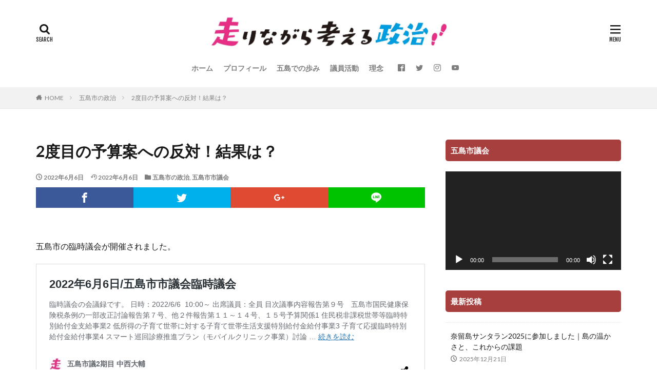

--- FILE ---
content_type: text/html; charset=UTF-8
request_url: https://nakanishidaisuke.com/2022/06/yosanan/
body_size: 26028
content:

<!DOCTYPE html>

<html lang="ja" prefix="og: http://ogp.me/ns#" class="t-html 
">

<head prefix="og: http://ogp.me/ns# fb: http://ogp.me/ns/fb# article: http://ogp.me/ns/article#">
<meta charset="UTF-8">
<title>2度目の予算案への反対！結果は？│五島市議2期目 中西大輔</title>
<meta name='robots' content='max-image-preview:large' />
<link rel='dns-prefetch' href='//www.googletagmanager.com' />
<link rel='dns-prefetch' href='//pagead2.googlesyndication.com' />
<link rel="alternate" title="oEmbed (JSON)" type="application/json+oembed" href="https://nakanishidaisuke.com/wp-json/oembed/1.0/embed?url=https%3A%2F%2Fnakanishidaisuke.com%2F2022%2F06%2Fyosanan%2F" />
<link rel="alternate" title="oEmbed (XML)" type="text/xml+oembed" href="https://nakanishidaisuke.com/wp-json/oembed/1.0/embed?url=https%3A%2F%2Fnakanishidaisuke.com%2F2022%2F06%2Fyosanan%2F&#038;format=xml" />
<style id='wp-img-auto-sizes-contain-inline-css' type='text/css'>
img:is([sizes=auto i],[sizes^="auto," i]){contain-intrinsic-size:3000px 1500px}
/*# sourceURL=wp-img-auto-sizes-contain-inline-css */
</style>
<link rel='stylesheet' id='dashicons-css' href='https://nakanishidaisuke.com/blog/wp-includes/css/dashicons.min.css?ver=6.9' type='text/css' media='all' />
<link rel='stylesheet' id='thickbox-css' href='https://nakanishidaisuke.com/blog/wp-includes/js/thickbox/thickbox.css?ver=6.9' type='text/css' media='all' />
<link rel='stylesheet' id='wp-block-library-css' href='https://nakanishidaisuke.com/blog/wp-includes/css/dist/block-library/style.min.css?ver=6.9' type='text/css' media='all' />
<style id='global-styles-inline-css' type='text/css'>
:root{--wp--preset--aspect-ratio--square: 1;--wp--preset--aspect-ratio--4-3: 4/3;--wp--preset--aspect-ratio--3-4: 3/4;--wp--preset--aspect-ratio--3-2: 3/2;--wp--preset--aspect-ratio--2-3: 2/3;--wp--preset--aspect-ratio--16-9: 16/9;--wp--preset--aspect-ratio--9-16: 9/16;--wp--preset--color--black: #000000;--wp--preset--color--cyan-bluish-gray: #abb8c3;--wp--preset--color--white: #ffffff;--wp--preset--color--pale-pink: #f78da7;--wp--preset--color--vivid-red: #cf2e2e;--wp--preset--color--luminous-vivid-orange: #ff6900;--wp--preset--color--luminous-vivid-amber: #fcb900;--wp--preset--color--light-green-cyan: #7bdcb5;--wp--preset--color--vivid-green-cyan: #00d084;--wp--preset--color--pale-cyan-blue: #8ed1fc;--wp--preset--color--vivid-cyan-blue: #0693e3;--wp--preset--color--vivid-purple: #9b51e0;--wp--preset--gradient--vivid-cyan-blue-to-vivid-purple: linear-gradient(135deg,rgb(6,147,227) 0%,rgb(155,81,224) 100%);--wp--preset--gradient--light-green-cyan-to-vivid-green-cyan: linear-gradient(135deg,rgb(122,220,180) 0%,rgb(0,208,130) 100%);--wp--preset--gradient--luminous-vivid-amber-to-luminous-vivid-orange: linear-gradient(135deg,rgb(252,185,0) 0%,rgb(255,105,0) 100%);--wp--preset--gradient--luminous-vivid-orange-to-vivid-red: linear-gradient(135deg,rgb(255,105,0) 0%,rgb(207,46,46) 100%);--wp--preset--gradient--very-light-gray-to-cyan-bluish-gray: linear-gradient(135deg,rgb(238,238,238) 0%,rgb(169,184,195) 100%);--wp--preset--gradient--cool-to-warm-spectrum: linear-gradient(135deg,rgb(74,234,220) 0%,rgb(151,120,209) 20%,rgb(207,42,186) 40%,rgb(238,44,130) 60%,rgb(251,105,98) 80%,rgb(254,248,76) 100%);--wp--preset--gradient--blush-light-purple: linear-gradient(135deg,rgb(255,206,236) 0%,rgb(152,150,240) 100%);--wp--preset--gradient--blush-bordeaux: linear-gradient(135deg,rgb(254,205,165) 0%,rgb(254,45,45) 50%,rgb(107,0,62) 100%);--wp--preset--gradient--luminous-dusk: linear-gradient(135deg,rgb(255,203,112) 0%,rgb(199,81,192) 50%,rgb(65,88,208) 100%);--wp--preset--gradient--pale-ocean: linear-gradient(135deg,rgb(255,245,203) 0%,rgb(182,227,212) 50%,rgb(51,167,181) 100%);--wp--preset--gradient--electric-grass: linear-gradient(135deg,rgb(202,248,128) 0%,rgb(113,206,126) 100%);--wp--preset--gradient--midnight: linear-gradient(135deg,rgb(2,3,129) 0%,rgb(40,116,252) 100%);--wp--preset--font-size--small: 13px;--wp--preset--font-size--medium: 20px;--wp--preset--font-size--large: 36px;--wp--preset--font-size--x-large: 42px;--wp--preset--spacing--20: 0.44rem;--wp--preset--spacing--30: 0.67rem;--wp--preset--spacing--40: 1rem;--wp--preset--spacing--50: 1.5rem;--wp--preset--spacing--60: 2.25rem;--wp--preset--spacing--70: 3.38rem;--wp--preset--spacing--80: 5.06rem;--wp--preset--shadow--natural: 6px 6px 9px rgba(0, 0, 0, 0.2);--wp--preset--shadow--deep: 12px 12px 50px rgba(0, 0, 0, 0.4);--wp--preset--shadow--sharp: 6px 6px 0px rgba(0, 0, 0, 0.2);--wp--preset--shadow--outlined: 6px 6px 0px -3px rgb(255, 255, 255), 6px 6px rgb(0, 0, 0);--wp--preset--shadow--crisp: 6px 6px 0px rgb(0, 0, 0);}:where(.is-layout-flex){gap: 0.5em;}:where(.is-layout-grid){gap: 0.5em;}body .is-layout-flex{display: flex;}.is-layout-flex{flex-wrap: wrap;align-items: center;}.is-layout-flex > :is(*, div){margin: 0;}body .is-layout-grid{display: grid;}.is-layout-grid > :is(*, div){margin: 0;}:where(.wp-block-columns.is-layout-flex){gap: 2em;}:where(.wp-block-columns.is-layout-grid){gap: 2em;}:where(.wp-block-post-template.is-layout-flex){gap: 1.25em;}:where(.wp-block-post-template.is-layout-grid){gap: 1.25em;}.has-black-color{color: var(--wp--preset--color--black) !important;}.has-cyan-bluish-gray-color{color: var(--wp--preset--color--cyan-bluish-gray) !important;}.has-white-color{color: var(--wp--preset--color--white) !important;}.has-pale-pink-color{color: var(--wp--preset--color--pale-pink) !important;}.has-vivid-red-color{color: var(--wp--preset--color--vivid-red) !important;}.has-luminous-vivid-orange-color{color: var(--wp--preset--color--luminous-vivid-orange) !important;}.has-luminous-vivid-amber-color{color: var(--wp--preset--color--luminous-vivid-amber) !important;}.has-light-green-cyan-color{color: var(--wp--preset--color--light-green-cyan) !important;}.has-vivid-green-cyan-color{color: var(--wp--preset--color--vivid-green-cyan) !important;}.has-pale-cyan-blue-color{color: var(--wp--preset--color--pale-cyan-blue) !important;}.has-vivid-cyan-blue-color{color: var(--wp--preset--color--vivid-cyan-blue) !important;}.has-vivid-purple-color{color: var(--wp--preset--color--vivid-purple) !important;}.has-black-background-color{background-color: var(--wp--preset--color--black) !important;}.has-cyan-bluish-gray-background-color{background-color: var(--wp--preset--color--cyan-bluish-gray) !important;}.has-white-background-color{background-color: var(--wp--preset--color--white) !important;}.has-pale-pink-background-color{background-color: var(--wp--preset--color--pale-pink) !important;}.has-vivid-red-background-color{background-color: var(--wp--preset--color--vivid-red) !important;}.has-luminous-vivid-orange-background-color{background-color: var(--wp--preset--color--luminous-vivid-orange) !important;}.has-luminous-vivid-amber-background-color{background-color: var(--wp--preset--color--luminous-vivid-amber) !important;}.has-light-green-cyan-background-color{background-color: var(--wp--preset--color--light-green-cyan) !important;}.has-vivid-green-cyan-background-color{background-color: var(--wp--preset--color--vivid-green-cyan) !important;}.has-pale-cyan-blue-background-color{background-color: var(--wp--preset--color--pale-cyan-blue) !important;}.has-vivid-cyan-blue-background-color{background-color: var(--wp--preset--color--vivid-cyan-blue) !important;}.has-vivid-purple-background-color{background-color: var(--wp--preset--color--vivid-purple) !important;}.has-black-border-color{border-color: var(--wp--preset--color--black) !important;}.has-cyan-bluish-gray-border-color{border-color: var(--wp--preset--color--cyan-bluish-gray) !important;}.has-white-border-color{border-color: var(--wp--preset--color--white) !important;}.has-pale-pink-border-color{border-color: var(--wp--preset--color--pale-pink) !important;}.has-vivid-red-border-color{border-color: var(--wp--preset--color--vivid-red) !important;}.has-luminous-vivid-orange-border-color{border-color: var(--wp--preset--color--luminous-vivid-orange) !important;}.has-luminous-vivid-amber-border-color{border-color: var(--wp--preset--color--luminous-vivid-amber) !important;}.has-light-green-cyan-border-color{border-color: var(--wp--preset--color--light-green-cyan) !important;}.has-vivid-green-cyan-border-color{border-color: var(--wp--preset--color--vivid-green-cyan) !important;}.has-pale-cyan-blue-border-color{border-color: var(--wp--preset--color--pale-cyan-blue) !important;}.has-vivid-cyan-blue-border-color{border-color: var(--wp--preset--color--vivid-cyan-blue) !important;}.has-vivid-purple-border-color{border-color: var(--wp--preset--color--vivid-purple) !important;}.has-vivid-cyan-blue-to-vivid-purple-gradient-background{background: var(--wp--preset--gradient--vivid-cyan-blue-to-vivid-purple) !important;}.has-light-green-cyan-to-vivid-green-cyan-gradient-background{background: var(--wp--preset--gradient--light-green-cyan-to-vivid-green-cyan) !important;}.has-luminous-vivid-amber-to-luminous-vivid-orange-gradient-background{background: var(--wp--preset--gradient--luminous-vivid-amber-to-luminous-vivid-orange) !important;}.has-luminous-vivid-orange-to-vivid-red-gradient-background{background: var(--wp--preset--gradient--luminous-vivid-orange-to-vivid-red) !important;}.has-very-light-gray-to-cyan-bluish-gray-gradient-background{background: var(--wp--preset--gradient--very-light-gray-to-cyan-bluish-gray) !important;}.has-cool-to-warm-spectrum-gradient-background{background: var(--wp--preset--gradient--cool-to-warm-spectrum) !important;}.has-blush-light-purple-gradient-background{background: var(--wp--preset--gradient--blush-light-purple) !important;}.has-blush-bordeaux-gradient-background{background: var(--wp--preset--gradient--blush-bordeaux) !important;}.has-luminous-dusk-gradient-background{background: var(--wp--preset--gradient--luminous-dusk) !important;}.has-pale-ocean-gradient-background{background: var(--wp--preset--gradient--pale-ocean) !important;}.has-electric-grass-gradient-background{background: var(--wp--preset--gradient--electric-grass) !important;}.has-midnight-gradient-background{background: var(--wp--preset--gradient--midnight) !important;}.has-small-font-size{font-size: var(--wp--preset--font-size--small) !important;}.has-medium-font-size{font-size: var(--wp--preset--font-size--medium) !important;}.has-large-font-size{font-size: var(--wp--preset--font-size--large) !important;}.has-x-large-font-size{font-size: var(--wp--preset--font-size--x-large) !important;}
/*# sourceURL=global-styles-inline-css */
</style>

<style id='classic-theme-styles-inline-css' type='text/css'>
/*! This file is auto-generated */
.wp-block-button__link{color:#fff;background-color:#32373c;border-radius:9999px;box-shadow:none;text-decoration:none;padding:calc(.667em + 2px) calc(1.333em + 2px);font-size:1.125em}.wp-block-file__button{background:#32373c;color:#fff;text-decoration:none}
/*# sourceURL=/wp-includes/css/classic-themes.min.css */
</style>
<link rel='stylesheet' id='toc-screen-css' href='https://nakanishidaisuke.com/blog/wp-content/plugins/table-of-contents-plus/screen.min.css?ver=2411.1' type='text/css' media='all' />
<script type="text/javascript" src="https://nakanishidaisuke.com/blog/wp-includes/js/jquery/jquery.min.js?ver=3.7.1" id="jquery-core-js"></script>
<script type="text/javascript" src="https://nakanishidaisuke.com/blog/wp-includes/js/jquery/jquery-migrate.min.js?ver=3.4.1" id="jquery-migrate-js"></script>
<link rel="https://api.w.org/" href="https://nakanishidaisuke.com/wp-json/" /><link rel="alternate" title="JSON" type="application/json" href="https://nakanishidaisuke.com/wp-json/wp/v2/posts/12612" /><meta name="generator" content="Site Kit by Google 1.168.0" /><link rel="amphtml" href="https://nakanishidaisuke.com/2022/06/yosanan/?type=AMP">
<link class="css-async" rel href="https://nakanishidaisuke.com/blog/wp-content/themes/the-thor/css/icon.min.css">
<link class="css-async" rel href="https://fonts.googleapis.com/css?family=Lato:100,300,400,700,900">
<link class="css-async" rel href="https://fonts.googleapis.com/css?family=Fjalla+One">
<link class="css-async" rel href="https://fonts.googleapis.com/css?family=Noto+Sans+JP:100,200,300,400,500,600,700,800,900">
<link rel="stylesheet" href="https://nakanishidaisuke.com/blog/wp-content/themes/the-thor/style.min.css">
<link class="css-async" rel href="https://nakanishidaisuke.com/blog/wp-content/themes/the-thor-child/style-user.css?1599876946">
<link rel="canonical" href="https://nakanishidaisuke.com/2022/06/yosanan/" />
<script src="https://ajax.googleapis.com/ajax/libs/jquery/1.12.4/jquery.min.js"></script>
<meta http-equiv="X-UA-Compatible" content="IE=edge">
<meta name="viewport" content="width=device-width, initial-scale=1, viewport-fit=cover"/>
<style>
.the__ribbon{background-color:#ef21ec}.the__ribbon:after{border-left-color:#ef21ec; border-right-color:#ef21ec}.postCta.u-border{border-color:#ff1493}.content .es-LiconBox:before{background-color:#a83f3f;}.content .es-LiconCircle:before{background-color:#a83f3f;}.content .es-BTiconBox:before{background-color:#a83f3f;}.content .es-BTiconCircle:before{background-color:#a83f3f;}.content .es-BiconObi{border-color:#a83f3f;}.content .es-BiconCorner:before{background-color:#a83f3f;}.content .es-BiconCircle:before{background-color:#a83f3f;}.content .es-BmarkHatena::before{background-color:#005293;}.content .es-BmarkExcl::before{background-color:#b60105;}.content .es-BmarkQ::before{background-color:#005293;}.content .es-BmarkQ::after{border-top-color:#005293;}.content .es-BmarkA::before{color:#b60105;}.content .es-BsubTradi::before{color:#ffffff;background-color:#b60105;border-color:#b60105;}.btn__link-primary{color:#ffffff; background-color:#3f3f3f;}.content .btn__link-primary{color:#ffffff; background-color:#3f3f3f;}.searchBtn__contentInner .btn__link-search{color:#ffffff; background-color:#3f3f3f;}.btn__link-secondary{color:#ffffff; background-color:#3f3f3f;}.content .btn__link-secondary{color:#ffffff; background-color:#3f3f3f;}.btn__link-search{color:#ffffff; background-color:#3f3f3f;}.btn__link-normal{color:#3f3f3f;}.content .btn__link-normal{color:#3f3f3f;}.btn__link-normal:hover{background-color:#3f3f3f;}.content .btn__link-normal:hover{background-color:#3f3f3f;}.comments__list .comment-reply-link{color:#3f3f3f;}.comments__list .comment-reply-link:hover{background-color:#3f3f3f;}@media only screen and (min-width: 992px){.subNavi__link-pickup{color:#3f3f3f;}}@media only screen and (min-width: 992px){.subNavi__link-pickup:hover{background-color:#3f3f3f;}}.partsH2-7 h2{color:#000000;}.partsH2-7 h2::after{background: repeating-linear-gradient(-45deg, #e00000, #e00000 2px, #d8d8d8 2px, #d8d8d8 4px);}.content h3{color:#191919}.content h4{color:#191919}.content h5{color:#191919}.content ul > li::before{color:#a83f3f;}.content ul{color:#191919;}.content ol > li::before{color:#a83f3f; border-color:#a83f3f;}.content ol > li > ol > li::before{background-color:#a83f3f; border-color:#a83f3f;}.content ol > li > ol > li > ol > li::before{color:#a83f3f; border-color:#a83f3f;}.content ol{color:#191919;}.content .balloon .balloon__text{color:#191919; background-color:#f2f2f2;}.content .balloon .balloon__text-left:before{border-left-color:#f2f2f2;}.content .balloon .balloon__text-right:before{border-right-color:#f2f2f2;}.content .balloon-boder .balloon__text{color:#191919; background-color:#ffffff;  border-color:#d8d8d8;}.content .balloon-boder .balloon__text-left:before{border-left-color:#d8d8d8;}.content .balloon-boder .balloon__text-left:after{border-left-color:#ffffff;}.content .balloon-boder .balloon__text-right:before{border-right-color:#d8d8d8;}.content .balloon-boder .balloon__text-right:after{border-right-color:#ffffff;}.content blockquote{color:#191919; background-color:#f2f2f2;}.content blockquote::before{color:#d8d8d8;}.content table{color:#191919; border-top-color:#E5E5E5; border-left-color:#E5E5E5;}.content table th{background:#7f7f7f; color:#ffffff; ;border-right-color:#E5E5E5; border-bottom-color:#E5E5E5;}.content table td{background:#ffffff; ;border-right-color:#E5E5E5; border-bottom-color:#E5E5E5;}.content table tr:nth-child(odd) td{background-color:#f2f2f2;}
</style>

<!-- Site Kit が追加した Google AdSense メタタグ -->
<meta name="google-adsense-platform-account" content="ca-host-pub-2644536267352236">
<meta name="google-adsense-platform-domain" content="sitekit.withgoogle.com">
<!-- Site Kit が追加した End Google AdSense メタタグ -->

<!-- Google AdSense スニペット (Site Kit が追加) -->
<script type="text/javascript" async="async" src="https://pagead2.googlesyndication.com/pagead/js/adsbygoogle.js?client=ca-pub-3233068938368664&amp;host=ca-host-pub-2644536267352236" crossorigin="anonymous"></script>

<!-- (ここまで) Google AdSense スニペット (Site Kit が追加) -->
<link rel="icon" href="https://nakanishidaisuke.com/blog/wp-content/uploads/2021/04/cropped-hashirinagara-32x32.jpg" sizes="32x32" />
<link rel="icon" href="https://nakanishidaisuke.com/blog/wp-content/uploads/2021/04/cropped-hashirinagara-192x192.jpg" sizes="192x192" />
<link rel="apple-touch-icon" href="https://nakanishidaisuke.com/blog/wp-content/uploads/2021/04/cropped-hashirinagara-180x180.jpg" />
<meta name="msapplication-TileImage" content="https://nakanishidaisuke.com/blog/wp-content/uploads/2021/04/cropped-hashirinagara-270x270.jpg" />
		<style type="text/css" id="wp-custom-css">
			.nakanishi {
      border-radius: 50%;
      width: 200px;
      height: 200px;
      border: 5px pink solid;
}
		</style>
		<!– Global site tag (gtag.js) – Google Analytics –>
<script async src='https://www.googletagmanager.com/gtag/js?id=G-SNJB18WD9X'></script>
<script>
    window.dataLayer = window.dataLayer || [];
    function gtag(){dataLayer.push(arguments);}
    gtag('js', new Date());
    gtag('config', 'UA-89510113-2');
    gtag('config', 'G-SNJB18WD9X');
</script>
<!– /Global site tag (gtag.js) – Google Analytics –>
<meta property="og:site_name" content="五島市議2期目 中西大輔" />
<meta property="og:type" content="article" />
<meta property="og:title" content="2度目の予算案への反対！結果は？" />
<meta property="og:description" content="五島市の臨時議会が開催されました。 2022年6月6日/五島市市議会臨時議会 臨時会では、国が行う ①住民税非課税世帯への１０万円給付 ➁低所得の子育て世帯に対する１人５万円 の給付に加え、五島市独自の給付として、 ③全ての子育て世帯に対し" />
<meta property="og:url" content="https://nakanishidaisuke.com/2022/06/yosanan/" />
<meta property="og:image" content="https://nakanishidaisuke.com/blog/wp-content/uploads/2022/06/fig-06-06-2022_05-38-33.jpg" />
<meta name="twitter:card" content="summary" />
<meta name="twitter:site" content="@wakuwaku230" />

<script data-ad-client="ca-pub-3233068938368664" async src="https://pagead2.googlesyndication.com/pagead/js/adsbygoogle.js"></script>
<link rel='stylesheet' id='mediaelement-css' href='https://nakanishidaisuke.com/blog/wp-includes/js/mediaelement/mediaelementplayer-legacy.min.css?ver=4.2.17' type='text/css' media='all' />
<link rel='stylesheet' id='wp-mediaelement-css' href='https://nakanishidaisuke.com/blog/wp-includes/js/mediaelement/wp-mediaelement.min.css?ver=6.9' type='text/css' media='all' />
</head>
<body class=" t-logoSp30 t-logoPc70 t-headerCenter" id="top">
    <header class="l-header"> <div class="container container-header"><p class="siteTitle"><a class="siteTitle__link" href="https://nakanishidaisuke.com"><img class="siteTitle__logo" src="https://nakanishidaisuke.com/blog/wp-content/uploads/2021/03/hashirinagara-e1710138017655.jpg" alt="五島市議2期目 中西大輔" width="1897" height="287" >  </a></p><nav class="globalNavi"><div class="globalNavi__inner"><ul class="globalNavi__list"><li id="menu-item-451" class="menu-item menu-item-type-custom menu-item-object-custom menu-item-home menu-item-451"><a href="https://nakanishidaisuke.com/">ホーム</a></li><li id="menu-item-454" class="menu-item menu-item-type-post_type menu-item-object-page menu-item-454"><a href="https://nakanishidaisuke.com/introduce/">プロフィール</a></li><li id="menu-item-7268" class="menu-item menu-item-type-post_type menu-item-object-page menu-item-7268"><a href="https://nakanishidaisuke.com/report-2/">五島での歩み</a></li><li id="menu-item-11246" class="menu-item menu-item-type-post_type menu-item-object-page menu-item-11246"><a href="https://nakanishidaisuke.com/giin/">議員活動</a></li><li id="menu-item-14221" class="menu-item menu-item-type-post_type menu-item-object-page menu-item-14221"><a href="https://nakanishidaisuke.com/vision-2/">理念</a></li></ul></div></nav><nav class="subNavi"> <ul class="subNavi__list"><li class="subNavi__item"><a class="subNavi__link icon-facebook2" href="https://www.facebook.com/daisuke.nakanishi.125"></a></li><li class="subNavi__item"><a class="subNavi__link icon-twitter" href="https://twitter.com/wakuwaku230"></a></li><li class="subNavi__item"><a class="subNavi__link icon-instagram" href="http://instagram.com/d_nakanishi_3/?hl=ja"></a></li><li class="subNavi__item"><a class="subNavi__link icon-youtube" href="https://www.youtube.com/channel/UCKAMv-XOxFtbJrFfg2vnpDQ/"></a></li></ul></nav><div class="searchBtn ">  <input class="searchBtn__checkbox" id="searchBtn-checkbox" type="checkbox">  <label class="searchBtn__link searchBtn__link-text icon-search" for="searchBtn-checkbox"></label>  <label class="searchBtn__unshown" for="searchBtn-checkbox"></label>  <div class="searchBtn__content"> <div class="searchBtn__scroll"><label class="searchBtn__close" for="searchBtn-checkbox"><i class="icon-close"></i>CLOSE</label><div class="searchBtn__contentInner">  <aside class="widget">  <div class="widgetSearch"> <form method="get" action="https://nakanishidaisuke.com" target="_top">  <div class="widgetSearch__contents"> <h3 class="heading heading-tertiary">キーワード</h3> <input class="widgetSearch__input widgetSearch__input-max" type="text" name="s" placeholder="キーワードを入力" value=""></div>  <div class="widgetSearch__contents"> <h3 class="heading heading-tertiary">カテゴリー</h3><select  name='cat' id='cat_6947e8828f934' class='widgetSearch__select'><option value=''>カテゴリーを選択</option><option class="level-0" value="1">未分類</option><option class="level-0" value="11">雑談</option><option class="level-0" value="15">島の暮らし</option><option class="level-0" value="38">心理学</option><option class="level-0" value="77">書評</option><option class="level-0" value="606">五島市ビジョン</option><option class="level-0" value="619">五島市市議会</option><option class="level-0" value="620">市長への手紙</option><option class="level-0" value="623">移住関連</option><option class="level-0" value="625">五島市の政治</option><option class="level-0" value="626">国の政治</option><option class="level-0" value="627">市長選挙</option><option class="level-0" value="628">国際政治</option><option class="level-0" value="634">ランニング</option><option class="level-0" value="681">スポーツ</option><option class="level-0" value="720">県の政治</option><option class="level-0" value="721">長崎県知事選挙</option><option class="level-0" value="754">防災</option><option class="level-0" value="755">環境</option></select>  </div>  <div class="widgetSearch__tag"> <h3 class="heading heading-tertiary">タグ</h3> <label><input class="widgetSearch__check" type="checkbox" name="tag[]" value="11%e6%9c%88" /><span class="widgetSearch__checkLabel">11月</span></label><label><input class="widgetSearch__check" type="checkbox" name="tag[]" value="ai%e6%99%ae%e5%8f%8a" /><span class="widgetSearch__checkLabel">AI普及</span></label><label><input class="widgetSearch__check" type="checkbox" name="tag[]" value="chatgpt" /><span class="widgetSearch__checkLabel">ChatGPT</span></label><label><input class="widgetSearch__check" type="checkbox" name="tag[]" value="deep-research" /><span class="widgetSearch__checkLabel">Deep Research</span></label><label><input class="widgetSearch__check" type="checkbox" name="tag[]" value="dx" /><span class="widgetSearch__checkLabel">DX</span></label><label><input class="widgetSearch__check" type="checkbox" name="tag[]" value="fit" /><span class="widgetSearch__checkLabel">FIT</span></label><label><input class="widgetSearch__check" type="checkbox" name="tag[]" value="fit%e6%94%b9%e6%ad%a3%e6%b3%95" /><span class="widgetSearch__checkLabel">FIT改正法</span></label><label><input class="widgetSearch__check" type="checkbox" name="tag[]" value="gdp" /><span class="widgetSearch__checkLabel">GDP</span></label><label><input class="widgetSearch__check" type="checkbox" name="tag[]" value="ir" /><span class="widgetSearch__checkLabel">IR</span></label><label><input class="widgetSearch__check" type="checkbox" name="tag[]" value="i%e3%82%bf%e3%83%bc%e3%83%b3" /><span class="widgetSearch__checkLabel">Iターン</span></label><label><input class="widgetSearch__check" type="checkbox" name="tag[]" value="i%e3%82%bf%e3%83%bc%e3%83%b3%e4%bb%95%e4%ba%8b" /><span class="widgetSearch__checkLabel">Iターン仕事</span></label><label><input class="widgetSearch__check" type="checkbox" name="tag[]" value="ktn%e9%95%b7%e5%b4%8e" /><span class="widgetSearch__checkLabel">KTN長崎</span></label><label><input class="widgetSearch__check" type="checkbox" name="tag[]" value="mice" /><span class="widgetSearch__checkLabel">MICE</span></label><label><input class="widgetSearch__check" type="checkbox" name="tag[]" value="nbc%e9%95%b7%e5%b4%8e" /><span class="widgetSearch__checkLabel">NBC長崎</span></label><label><input class="widgetSearch__check" type="checkbox" name="tag[]" value="ncc" /><span class="widgetSearch__checkLabel">NCC</span></label><label><input class="widgetSearch__check" type="checkbox" name="tag[]" value="nhk%e9%95%b7%e5%b4%8e" /><span class="widgetSearch__checkLabel">NHK長崎</span></label><label><input class="widgetSearch__check" type="checkbox" name="tag[]" value="nib%e9%95%b7%e5%b4%8e" /><span class="widgetSearch__checkLabel">NIB長崎</span></label><label><input class="widgetSearch__check" type="checkbox" name="tag[]" value="pcr%e6%a4%9c%e6%9f%bb" /><span class="widgetSearch__checkLabel">PCR検査</span></label><label><input class="widgetSearch__check" type="checkbox" name="tag[]" value="pc%e3%83%88%e3%83%a9%e3%83%96%e3%83%ab" /><span class="widgetSearch__checkLabel">PCトラブル</span></label><label><input class="widgetSearch__check" type="checkbox" name="tag[]" value="re100" /><span class="widgetSearch__checkLabel">RE100</span></label><label><input class="widgetSearch__check" type="checkbox" name="tag[]" value="se" /><span class="widgetSearch__checkLabel">SE</span></label><label><input class="widgetSearch__check" type="checkbox" name="tag[]" value="u%e3%82%bf%e3%83%bc%e3%83%b3" /><span class="widgetSearch__checkLabel">Uターン</span></label><label><input class="widgetSearch__check" type="checkbox" name="tag[]" value="u%e3%82%bf%e3%83%bc%e3%83%b3%e4%bb%95%e4%ba%8b" /><span class="widgetSearch__checkLabel">Uターン仕事</span></label><label><input class="widgetSearch__check" type="checkbox" name="tag[]" value="x%e3%82%bf%e3%83%bc%e3%83%b3" /><span class="widgetSearch__checkLabel">Xターン</span></label><label><input class="widgetSearch__check" type="checkbox" name="tag[]" value="j" /><span class="widgetSearch__checkLabel">`j</span></label><label><input class="widgetSearch__check" type="checkbox" name="tag[]" value="%e3%81%82%e3%81%aa%e3%81%94" /><span class="widgetSearch__checkLabel">あなご</span></label><label><input class="widgetSearch__check" type="checkbox" name="tag[]" value="%e3%81%8a%e3%82%b9%e3%82%b9%e3%83%a1" /><span class="widgetSearch__checkLabel">おススメ</span></label><label><input class="widgetSearch__check" type="checkbox" name="tag[]" value="%e3%81%8a%e8%a6%8b%e5%90%88%e3%81%84%e5%a4%a7%e4%bd%9c%e6%88%a6" /><span class="widgetSearch__checkLabel">お見合い大作戦</span></label><label><input class="widgetSearch__check" type="checkbox" name="tag[]" value="%e3%81%97%e3%81%84%e3%81%9f%e3%81%91" /><span class="widgetSearch__checkLabel">しいたけ</span></label><label><input class="widgetSearch__check" type="checkbox" name="tag[]" value="%e3%81%b0%e3%82%89%e3%81%8b%e3%82%82%e3%82%93" /><span class="widgetSearch__checkLabel">ばらかもん</span></label><label><input class="widgetSearch__check" type="checkbox" name="tag[]" value="%e3%81%be%e3%81%a1%e3%81%b2%e3%81%a8%e3%81%97%e3%81%94%e3%81%a8" /><span class="widgetSearch__checkLabel">まちひとしごと</span></label><label><input class="widgetSearch__check" type="checkbox" name="tag[]" value="%e3%82%82%e3%81%ae%e3%81%a5%e3%81%8f%e3%82%8a" /><span class="widgetSearch__checkLabel">ものづくり</span></label><label><input class="widgetSearch__check" type="checkbox" name="tag[]" value="%e3%82%8c%e3%81%84%e3%82%8f%e6%96%b0%e9%81%b8%e7%b5%84" /><span class="widgetSearch__checkLabel">れいわ新選組</span></label><label><input class="widgetSearch__check" type="checkbox" name="tag[]" value="%e3%82%a2%e3%82%a4%e3%83%a9%e3%83%b3%e3%83%89%e3%83%9b%e3%83%83%e3%83%94%e3%83%b3%e3%82%b0%e3%83%84%e3%82%a2%e3%83%bc" /><span class="widgetSearch__checkLabel">アイランドホッピングツアー</span></label><label><input class="widgetSearch__check" type="checkbox" name="tag[]" value="%e3%82%a2%e3%82%af%e3%83%86%e3%82%a3%e3%83%93%e3%83%86%e3%82%a3" /><span class="widgetSearch__checkLabel">アクティビティ</span></label><label><input class="widgetSearch__check" type="checkbox" name="tag[]" value="%e3%82%a2%e3%83%83%e3%83%97%e3%83%87%e3%83%bc%e3%83%88" /><span class="widgetSearch__checkLabel">アップデート</span></label><label><input class="widgetSearch__check" type="checkbox" name="tag[]" value="%e3%82%a2%e3%83%8a%e3%83%ad%e3%82%b0" /><span class="widgetSearch__checkLabel">アナログ</span></label><label><input class="widgetSearch__check" type="checkbox" name="tag[]" value="%e3%82%a2%e3%83%91%e3%83%bc%e3%83%88" /><span class="widgetSearch__checkLabel">アパート</span></label><label><input class="widgetSearch__check" type="checkbox" name="tag[]" value="%e3%82%a2%e3%83%ab%e3%82%b3%e3%83%bc%e3%83%ab%e4%be%9d%e5%ad%98%e7%97%87" /><span class="widgetSearch__checkLabel">アルコール依存症</span></label><label><input class="widgetSearch__check" type="checkbox" name="tag[]" value="%e3%82%a2%e3%83%ab%e3%83%8f%e3%83%a9" /><span class="widgetSearch__checkLabel">アルハラ</span></label><label><input class="widgetSearch__check" type="checkbox" name="tag[]" value="%e3%82%a4%e3%83%b3%e3%82%b9%e3%82%bf%e6%98%a0%e3%81%88" /><span class="widgetSearch__checkLabel">インスタ映え</span></label><label><input class="widgetSearch__check" type="checkbox" name="tag[]" value="%e3%82%a4%e3%83%b3%e3%83%90%e3%82%a6%e3%83%b3%e3%83%89" /><span class="widgetSearch__checkLabel">インバウンド</span></label><label><input class="widgetSearch__check" type="checkbox" name="tag[]" value="%e3%82%a4%e3%83%b3%e3%83%95%e3%83%ab%e3%82%a8%e3%83%b3%e3%82%b6" /><span class="widgetSearch__checkLabel">インフルエンザ</span></label><label><input class="widgetSearch__check" type="checkbox" name="tag[]" value="%e3%82%a8%e3%82%b7%e3%82%ab%e3%83%ab" /><span class="widgetSearch__checkLabel">エシカル</span></label><label><input class="widgetSearch__check" type="checkbox" name="tag[]" value="%e3%82%a8%e3%83%8d%e3%83%ab%e3%82%ae%e3%83%bc" /><span class="widgetSearch__checkLabel">エネルギー</span></label><label><input class="widgetSearch__check" type="checkbox" name="tag[]" value="%e3%82%a8%e3%83%8d%e3%83%ab%e3%82%ae%e3%83%bc%e6%94%bf%e7%ad%96" /><span class="widgetSearch__checkLabel">エネルギー政策</span></label><label><input class="widgetSearch__check" type="checkbox" name="tag[]" value="%e3%82%aa%e3%83%bc%e3%82%ac%e3%83%8b%e3%83%83%e3%82%af" /><span class="widgetSearch__checkLabel">オーガニック</span></label><label><input class="widgetSearch__check" type="checkbox" name="tag[]" value="%e3%82%ac%e3%82%bd%e3%83%aa%e3%83%b3%e8%a3%9c%e5%8a%a9%e9%87%91" /><span class="widgetSearch__checkLabel">ガソリン補助金</span></label><label><input class="widgetSearch__check" type="checkbox" name="tag[]" value="%e3%82%ad%e3%83%a3%e3%83%b3%e3%83%94%e3%83%b3%e3%82%ab%e3%83%bc" /><span class="widgetSearch__checkLabel">キャンピンカー</span></label><label><input class="widgetSearch__check" type="checkbox" name="tag[]" value="%e3%82%ae%e3%83%a3%e3%83%b3%e3%83%96%e3%83%ab%e4%be%9d%e5%ad%98%e7%97%87" /><span class="widgetSearch__checkLabel">ギャンブル依存症</span></label><label><input class="widgetSearch__check" type="checkbox" name="tag[]" value="%e3%82%af%e3%83%ad%e3%83%9e%e3%82%b0%e3%83%ad" /><span class="widgetSearch__checkLabel">クロマグロ</span></label><label><input class="widgetSearch__check" type="checkbox" name="tag[]" value="%e3%82%b2%e3%83%bc%e3%83%a0%e4%be%9d%e5%ad%98%e7%97%87" /><span class="widgetSearch__checkLabel">ゲーム依存症</span></label><label><input class="widgetSearch__check" type="checkbox" name="tag[]" value="%e3%82%b3%e3%83%ad%e3%83%8a%e3%83%af%e3%82%af%e3%83%81%e3%83%b3" /><span class="widgetSearch__checkLabel">コロナワクチン</span></label><label><input class="widgetSearch__check" type="checkbox" name="tag[]" value="%e3%82%b3%e3%83%ad%e3%83%8a%e5%af%be%e7%ad%96" /><span class="widgetSearch__checkLabel">コロナ対策</span></label><label><input class="widgetSearch__check" type="checkbox" name="tag[]" value="%e3%82%b3%e3%83%ad%e3%83%8a%e9%81%b8%e6%8c%99" /><span class="widgetSearch__checkLabel">コロナ選挙</span></label><label><input class="widgetSearch__check" type="checkbox" name="tag[]" value="%e3%82%b3%e3%83%af%e3%83%bc%e3%82%ad%e3%83%b3%e3%82%b0" /><span class="widgetSearch__checkLabel">コワーキング</span></label><label><input class="widgetSearch__check" type="checkbox" name="tag[]" value="%e3%82%b4%e3%83%9f%e3%83%93%e3%82%b8%e3%83%8d%e3%82%b9" /><span class="widgetSearch__checkLabel">ゴミビジネス</span></label><label><input class="widgetSearch__check" type="checkbox" name="tag[]" value="%e3%82%b7%e3%82%a7%e3%82%a2%e3%83%8f%e3%82%a6%e3%82%b9" /><span class="widgetSearch__checkLabel">シェアハウス</span></label><label><input class="widgetSearch__check" type="checkbox" name="tag[]" value="%e3%82%b7%e3%82%a7%e3%82%a2%e3%83%aa%e3%83%b3%e3%82%b0%e3%82%a8%e3%82%b3%e3%83%8e%e3%83%9f%e3%83%bc" /><span class="widgetSearch__checkLabel">シェアリングエコノミー</span></label><label><input class="widgetSearch__check" type="checkbox" name="tag[]" value="%e3%82%b7%e3%83%8b%e3%82%a2" /><span class="widgetSearch__checkLabel">シニア</span></label><label><input class="widgetSearch__check" type="checkbox" name="tag[]" value="%e3%82%b9%e3%82%b1%e3%83%9c" /><span class="widgetSearch__checkLabel">スケボ</span></label><label><input class="widgetSearch__check" type="checkbox" name="tag[]" value="%e3%82%b9%e3%83%88%e3%83%ac%e3%82%b9" /><span class="widgetSearch__checkLabel">ストレス</span></label><label><input class="widgetSearch__check" type="checkbox" name="tag[]" value="%e3%82%b9%e3%83%88%e5%95%8f%e9%a1%8c" /><span class="widgetSearch__checkLabel">スト問題</span></label><label><input class="widgetSearch__check" type="checkbox" name="tag[]" value="%e3%82%b9%e3%83%9e%e3%83%9b%e3%83%88%e3%83%a9%e3%83%96%e3%83%ab" /><span class="widgetSearch__checkLabel">スマホトラブル</span></label><label><input class="widgetSearch__check" type="checkbox" name="tag[]" value="%e3%82%b9%e3%83%9e%e3%83%9b%e4%be%9d%e5%ad%98%e7%97%87" /><span class="widgetSearch__checkLabel">スマホ依存症</span></label><label><input class="widgetSearch__check" type="checkbox" name="tag[]" value="%e3%82%b9%e3%83%aa%e3%83%a9%e3%83%b3%e3%82%ab" /><span class="widgetSearch__checkLabel">スリランカ</span></label><label><input class="widgetSearch__check" type="checkbox" name="tag[]" value="%e3%82%bf%e3%83%90%e3%82%b3%e4%be%9d%e5%ad%98%e7%97%87" /><span class="widgetSearch__checkLabel">タバコ依存症</span></label><label><input class="widgetSearch__check" type="checkbox" name="tag[]" value="%e3%83%81%e3%83%a7%e3%82%a4%e3%82%bd%e3%82%b3" /><span class="widgetSearch__checkLabel">チョイソコ</span></label><label><input class="widgetSearch__check" type="checkbox" name="tag[]" value="%e3%83%86%e3%83%ac%e3%83%93" /><span class="widgetSearch__checkLabel">テレビ</span></label><label><input class="widgetSearch__check" type="checkbox" name="tag[]" value="%e3%83%86%e3%83%ac%e3%83%af%e3%83%bc%e3%82%af" /><span class="widgetSearch__checkLabel">テレワーク</span></label><label><input class="widgetSearch__check" type="checkbox" name="tag[]" value="%e3%83%87%e3%82%b8%e3%82%bf%e3%83%ab%e5%ba%81" /><span class="widgetSearch__checkLabel">デジタル庁</span></label><label><input class="widgetSearch__check" type="checkbox" name="tag[]" value="%e3%83%87%e3%83%a1%e3%83%aa%e3%83%83%e3%83%88" /><span class="widgetSearch__checkLabel">デメリット</span></label><label><input class="widgetSearch__check" type="checkbox" name="tag[]" value="%e3%83%88%e3%83%a9%e3%82%a4%e3%82%a2%e3%82%b9%e3%83%ad%e3%83%b3" /><span class="widgetSearch__checkLabel">トライアスロン</span></label><label><input class="widgetSearch__check" type="checkbox" name="tag[]" value="%e3%83%89%e3%82%a4%e3%83%84" /><span class="widgetSearch__checkLabel">ドイツ</span></label><label><input class="widgetSearch__check" type="checkbox" name="tag[]" value="%e3%83%89%e3%83%ad%e3%83%bc%e3%83%b3" /><span class="widgetSearch__checkLabel">ドローン</span></label><label><input class="widgetSearch__check" type="checkbox" name="tag[]" value="%e3%83%8b%e3%82%bb%e3%82%b3" /><span class="widgetSearch__checkLabel">ニセコ</span></label><label><input class="widgetSearch__check" type="checkbox" name="tag[]" value="%e3%83%8d%e3%83%83%e3%83%88%e9%85%8d%e4%bf%a1" /><span class="widgetSearch__checkLabel">ネット配信</span></label><label><input class="widgetSearch__check" type="checkbox" name="tag[]" value="%e3%83%8e%e3%83%9e%e3%83%89%e3%83%af%e3%83%bc%e3%82%ab%e3%83%bc" /><span class="widgetSearch__checkLabel">ノマドワーカー</span></label><label><input class="widgetSearch__check" type="checkbox" name="tag[]" value="%e3%83%8e%e3%83%ab%e3%83%87%e3%82%a3%e3%83%83%e3%82%af" /><span class="widgetSearch__checkLabel">ノルディック</span></label><label><input class="widgetSearch__check" type="checkbox" name="tag[]" value="%e3%83%8f%e3%83%9e%e3%83%88%e3%83%a9%e3%83%8e%e3%82%aa" /><span class="widgetSearch__checkLabel">ハマトラノオ</span></label><label><input class="widgetSearch__check" type="checkbox" name="tag[]" value="%e3%83%8f%e3%83%b3%e3%83%87" /><span class="widgetSearch__checkLabel">ハンデ</span></label><label><input class="widgetSearch__check" type="checkbox" name="tag[]" value="%e3%83%90%e3%82%b9%e6%a5%ad%e7%95%8c" /><span class="widgetSearch__checkLabel">バス業界</span></label><label><input class="widgetSearch__check" type="checkbox" name="tag[]" value="%e3%83%90%e3%83%a9%e3%83%a2%e3%83%b3%e3%82%ad%e3%83%b3%e3%82%b0" /><span class="widgetSearch__checkLabel">バラモンキング</span></label><label><input class="widgetSearch__check" type="checkbox" name="tag[]" value="%e3%83%91%e3%82%bd%e3%82%b3%e3%83%b3%e3%83%88%e3%83%a9%e3%83%96%e3%83%ab" /><span class="widgetSearch__checkLabel">パソコントラブル</span></label><label><input class="widgetSearch__check" type="checkbox" name="tag[]" value="%e3%83%91%e3%83%af%e3%83%8f%e3%83%a9" /><span class="widgetSearch__checkLabel">パワハラ</span></label><label><input class="widgetSearch__check" type="checkbox" name="tag[]" value="%e3%83%91%e3%83%af%e3%83%bc%e3%82%b9%e3%83%9d%e3%83%83%e3%83%88" /><span class="widgetSearch__checkLabel">パワースポット</span></label><label><input class="widgetSearch__check" type="checkbox" name="tag[]" value="%e3%83%93%e3%82%b8%e3%83%8d%e3%82%b9%e3%83%97%e3%83%a9%e3%83%b3" /><span class="widgetSearch__checkLabel">ビジネスプラン</span></label><label><input class="widgetSearch__check" type="checkbox" name="tag[]" value="%e3%83%93%e3%82%b8%e3%83%8d%e3%82%b9%e3%83%a2%e3%83%87%e3%83%ab" /><span class="widgetSearch__checkLabel">ビジネスモデル</span></label><label><input class="widgetSearch__check" type="checkbox" name="tag[]" value="%e3%83%96%e3%83%a9%e3%83%83%e3%82%af%e8%81%b7%e5%a0%b4" /><span class="widgetSearch__checkLabel">ブラック職場</span></label><label><input class="widgetSearch__check" type="checkbox" name="tag[]" value="%e3%83%96%e3%83%ad%e3%83%83%e3%82%af%e3%83%81%e3%82%a7%e3%83%bc%e3%83%b3" /><span class="widgetSearch__checkLabel">ブロックチェーン</span></label><label><input class="widgetSearch__check" type="checkbox" name="tag[]" value="%e3%83%97%e3%83%ac%e3%83%9f%e3%82%a2%e3%83%a0%e5%95%86%e5%93%81%e5%88%b8" /><span class="widgetSearch__checkLabel">プレミアム商品券</span></label><label><input class="widgetSearch__check" type="checkbox" name="tag[]" value="%e3%83%97%e3%83%ad%e3%82%b0%e3%83%a9%e3%83%9f%e3%83%b3%e3%82%b0" /><span class="widgetSearch__checkLabel">プログラミング</span></label><label><input class="widgetSearch__check" type="checkbox" name="tag[]" value="%e3%83%99%e3%83%bc%e3%82%b7%e3%83%83%e3%82%af%e3%82%a4%e3%83%b3%e3%82%ab%e3%83%a0" /><span class="widgetSearch__checkLabel">ベーシックインカム</span></label><label><input class="widgetSearch__check" type="checkbox" name="tag[]" value="%e3%83%9d%e3%83%aa%e3%83%86%e3%83%83%e3%82%af" /><span class="widgetSearch__checkLabel">ポリテック</span></label><label><input class="widgetSearch__check" type="checkbox" name="tag[]" value="%e3%83%9e%e3%82%a4%e3%83%8a%e3%83%b3%e3%83%90%e3%83%bc" /><span class="widgetSearch__checkLabel">マイナンバー</span></label><label><input class="widgetSearch__check" type="checkbox" name="tag[]" value="%e3%83%9e%e3%82%a4%e3%83%8a%e3%83%bc%e3%82%b9%e3%83%9d%e3%83%bc%e3%83%84" /><span class="widgetSearch__checkLabel">マイナースポーツ</span></label><label><input class="widgetSearch__check" type="checkbox" name="tag[]" value="%e3%83%9e%e3%83%b3%e3%82%b7%e3%83%a7%e3%83%b3" /><span class="widgetSearch__checkLabel">マンション</span></label><label><input class="widgetSearch__check" type="checkbox" name="tag[]" value="%e3%83%9f%e3%82%b9%e3%83%86%e3%83%aa%e3%83%bc%e3%82%b5%e3%83%bc%e3%82%af%e3%83%ab" /><span class="widgetSearch__checkLabel">ミステリーサークル</span></label><label><input class="widgetSearch__check" type="checkbox" name="tag[]" value="%e3%83%a1%e3%83%aa%e3%83%83%e3%83%88" /><span class="widgetSearch__checkLabel">メリット</span></label><label><input class="widgetSearch__check" type="checkbox" name="tag[]" value="%e3%83%a2%e3%83%a9%e3%83%8f%e3%83%a9" /><span class="widgetSearch__checkLabel">モラハラ</span></label><label><input class="widgetSearch__check" type="checkbox" name="tag[]" value="%e3%83%a9%e3%82%a4%e3%83%95%e3%82%b9%e3%82%bf%e3%82%a4%e3%83%ab" /><span class="widgetSearch__checkLabel">ライフスタイル</span></label><label><input class="widgetSearch__check" type="checkbox" name="tag[]" value="%e3%83%a9%e3%83%83%e3%82%ad%e3%83%bc" /><span class="widgetSearch__checkLabel">ラッキー</span></label><label><input class="widgetSearch__check" type="checkbox" name="tag[]" value="%e3%83%ac%e3%82%a4%e3%83%a4%e3%83%bc" /><span class="widgetSearch__checkLabel">レイヤー</span></label><label><input class="widgetSearch__check" type="checkbox" name="tag[]" value="%e3%83%ad%e3%83%bc%e3%83%a9%e3%83%bc%e3%83%9b%e3%83%83%e3%82%b1%e3%83%bc" /><span class="widgetSearch__checkLabel">ローラーホッケー</span></label><label><input class="widgetSearch__check" type="checkbox" name="tag[]" value="%e3%83%af%e3%82%af%e3%83%81%e3%83%b3%e4%b8%8d%e8%b6%b3" /><span class="widgetSearch__checkLabel">ワクチン不足</span></label><label><input class="widgetSearch__check" type="checkbox" name="tag[]" value="%e3%83%af%e3%82%af%e3%83%81%e3%83%b3%e9%96%8b%e7%99%ba" /><span class="widgetSearch__checkLabel">ワクチン開発</span></label><label><input class="widgetSearch__check" type="checkbox" name="tag[]" value="%e3%83%af%e3%83%bc%e3%83%9b%e3%83%aa" /><span class="widgetSearch__checkLabel">ワーホリ</span></label><label><input class="widgetSearch__check" type="checkbox" name="tag[]" value="%e4%b8%80%e6%ac%a1%e7%94%a3%e6%a5%ad" /><span class="widgetSearch__checkLabel">一次産業</span></label><label><input class="widgetSearch__check" type="checkbox" name="tag[]" value="%e4%b8%80%e8%88%ac%e8%b3%aa%e5%95%8f" /><span class="widgetSearch__checkLabel">一般質問</span></label><label><input class="widgetSearch__check" type="checkbox" name="tag[]" value="%e4%b8%80%e8%bb%92%e5%ae%b6" /><span class="widgetSearch__checkLabel">一軒家</span></label><label><input class="widgetSearch__check" type="checkbox" name="tag[]" value="%e4%b8%8a%e4%ba%94%e5%b3%b6" /><span class="widgetSearch__checkLabel">上五島</span></label><label><input class="widgetSearch__check" type="checkbox" name="tag[]" value="%e4%b8%8d%e5%8a%b4%e6%89%80%e5%be%97" /><span class="widgetSearch__checkLabel">不労所得</span></label><label><input class="widgetSearch__check" type="checkbox" name="tag[]" value="%e4%b8%8d%e5%ae%89" /><span class="widgetSearch__checkLabel">不安</span></label><label><input class="widgetSearch__check" type="checkbox" name="tag[]" value="%e4%b8%8d%e5%ae%89%e5%ae%9a%e5%8f%8e%e5%85%a5" /><span class="widgetSearch__checkLabel">不安定収入</span></label><label><input class="widgetSearch__check" type="checkbox" name="tag[]" value="%e4%b8%8e%e9%87%8e%e5%85%9a%e6%af%94%e7%8e%87" /><span class="widgetSearch__checkLabel">与野党比率</span></label><label><input class="widgetSearch__check" type="checkbox" name="tag[]" value="%e4%b8%96%e7%95%8c%e7%b5%8c%e6%b8%88" /><span class="widgetSearch__checkLabel">世界経済</span></label><label><input class="widgetSearch__check" type="checkbox" name="tag[]" value="%e4%b8%ad%e5%b0%8f%e4%bc%81%e6%a5%ad" /><span class="widgetSearch__checkLabel">中小企業</span></label><label><input class="widgetSearch__check" type="checkbox" name="tag[]" value="%e4%b8%ad%e6%9d%b1" /><span class="widgetSearch__checkLabel">中東</span></label><label><input class="widgetSearch__check" type="checkbox" name="tag[]" value="%e4%b8%ad%e8%a5%bf" /><span class="widgetSearch__checkLabel">中西</span></label><label><input class="widgetSearch__check" type="checkbox" name="tag[]" value="%e4%b8%ad%e8%a5%bf%e5%a4%a7%e8%bc%94" /><span class="widgetSearch__checkLabel">中西大輔</span></label><label><input class="widgetSearch__check" type="checkbox" name="tag[]" value="%e4%b8%bb%e5%8a%9b%e5%8c%96" /><span class="widgetSearch__checkLabel">主力化</span></label><label><input class="widgetSearch__check" type="checkbox" name="tag[]" value="%e4%b9%9d%e5%b7%9e%e9%9b%bb%e5%8a%9b" /><span class="widgetSearch__checkLabel">九州電力</span></label><label><input class="widgetSearch__check" type="checkbox" name="tag[]" value="%e4%ba%88%e9%98%b2%e6%8e%a5%e7%a8%ae" /><span class="widgetSearch__checkLabel">予防接種</span></label><label><input class="widgetSearch__check" type="checkbox" name="tag[]" value="%e4%ba%8b%e6%95%85" /><span class="widgetSearch__checkLabel">事故</span></label><label><input class="widgetSearch__check" type="checkbox" name="tag[]" value="%e4%ba%94%e5%b3%b6" /><span class="widgetSearch__checkLabel">五島</span></label><label><input class="widgetSearch__check" type="checkbox" name="tag[]" value="%e4%ba%94%e5%b3%b6%e3%81%86%e3%81%a9%e3%82%93" /><span class="widgetSearch__checkLabel">五島うどん</span></label><label><input class="widgetSearch__check" type="checkbox" name="tag[]" value="%e4%ba%94%e5%b3%b6%e3%81%a7it%e5%87%ba%e5%bc%b5" /><span class="widgetSearch__checkLabel">五島でIT出張</span></label><label><input class="widgetSearch__check" type="checkbox" name="tag[]" value="%e4%ba%94%e5%b3%b6%e3%83%90%e3%82%a4%e3%83%88" /><span class="widgetSearch__checkLabel">五島バイト</span></label><label><input class="widgetSearch__check" type="checkbox" name="tag[]" value="%e4%ba%94%e5%b3%b6%e4%bb%95%e4%ba%8b" /><span class="widgetSearch__checkLabel">五島仕事</span></label><label><input class="widgetSearch__check" type="checkbox" name="tag[]" value="%e4%ba%94%e5%b3%b6%e5%b8%82" /><span class="widgetSearch__checkLabel">五島市</span></label><label><input class="widgetSearch__check" type="checkbox" name="tag[]" value="%e4%ba%94%e5%b3%b6%e5%b8%82%e4%b8%8d%e5%8b%95%e7%94%a3" /><span class="widgetSearch__checkLabel">五島市不動産</span></label><label><input class="widgetSearch__check" type="checkbox" name="tag[]" value="%e4%ba%94%e5%b3%b6%e5%b8%82%e8%ad%b0" /><span class="widgetSearch__checkLabel">五島市議</span></label><label><input class="widgetSearch__check" type="checkbox" name="tag[]" value="%e4%ba%94%e5%b3%b6%e5%b8%82%e8%ad%b0%e4%bc%9a" /><span class="widgetSearch__checkLabel">五島市議会</span></label><label><input class="widgetSearch__check" type="checkbox" name="tag[]" value="%e4%ba%94%e5%b3%b6%e5%b8%82%e8%ad%b0%e4%bc%9a%e9%81%b8%e6%8c%99" /><span class="widgetSearch__checkLabel">五島市議会選挙</span></label><label><input class="widgetSearch__check" type="checkbox" name="tag[]" value="%e4%ba%94%e5%b3%b6%e5%b8%82%e9%95%b7" /><span class="widgetSearch__checkLabel">五島市長</span></label><label><input class="widgetSearch__check" type="checkbox" name="tag[]" value="%e4%ba%94%e5%b3%b6%e5%b8%82%e9%95%b7%e9%81%b8%e6%8c%99" /><span class="widgetSearch__checkLabel">五島市長選挙</span></label><label><input class="widgetSearch__check" type="checkbox" name="tag[]" value="%e4%ba%94%e5%b3%b6%e6%96%99%e7%90%86" /><span class="widgetSearch__checkLabel">五島料理</span></label><label><input class="widgetSearch__check" type="checkbox" name="tag[]" value="%e4%ba%94%e5%b3%b6%e6%9d%b1%e4%ba%ac" /><span class="widgetSearch__checkLabel">五島東京</span></label><label><input class="widgetSearch__check" type="checkbox" name="tag[]" value="%e4%ba%94%e5%b3%b6%e8%a6%b3%e5%85%89" /><span class="widgetSearch__checkLabel">五島観光</span></label><label><input class="widgetSearch__check" type="checkbox" name="tag[]" value="%e4%ba%94%e5%b3%b6%e8%a6%b3%e5%85%89%e3%82%ac%e3%82%a4%e3%83%89" /><span class="widgetSearch__checkLabel">五島観光ガイド</span></label><label><input class="widgetSearch__check" type="checkbox" name="tag[]" value="%e4%ba%ba%e5%8f%a3" /><span class="widgetSearch__checkLabel">人口</span></label><label><input class="widgetSearch__check" type="checkbox" name="tag[]" value="%e4%ba%ba%e5%8f%a3%e6%b8%9b%e5%b0%91" /><span class="widgetSearch__checkLabel">人口減少</span></label><label><input class="widgetSearch__check" type="checkbox" name="tag[]" value="%e4%ba%ba%e5%8f%a3%e6%b8%9b%e5%b0%91%e5%af%be%e7%ad%96" /><span class="widgetSearch__checkLabel">人口減少対策</span></label><label><input class="widgetSearch__check" type="checkbox" name="tag[]" value="%e4%ba%ba%e5%8f%a3%e8%a6%8f%e6%a8%a1" /><span class="widgetSearch__checkLabel">人口規模</span></label><label><input class="widgetSearch__check" type="checkbox" name="tag[]" value="%e4%bb%8b%e8%ad%b7%e4%bf%9d%e9%99%ba%e7%a6%8f%e7%a5%89%e4%ba%8b%e6%a5%ad" /><span class="widgetSearch__checkLabel">介護保険福祉事業</span></label><label><input class="widgetSearch__check" type="checkbox" name="tag[]" value="%e4%bb%95%e4%ba%8b" /><span class="widgetSearch__checkLabel">仕事</span></label><label><input class="widgetSearch__check" type="checkbox" name="tag[]" value="%e4%bb%a4%e5%92%8c%e5%85%83%e5%b9%b4%e3%81%ab%e3%82%84%e3%82%8a%e3%81%9f%e3%81%84%e3%81%93%e3%81%a8" /><span class="widgetSearch__checkLabel">令和元年にやりたいこと</span></label><label><input class="widgetSearch__check" type="checkbox" name="tag[]" value="%e4%bd%90%e4%b8%96%e4%bf%9d" /><span class="widgetSearch__checkLabel">佐世保</span></label><label><input class="widgetSearch__check" type="checkbox" name="tag[]" value="%e4%bd%93%e9%a8%93" /><span class="widgetSearch__checkLabel">体験</span></label><label><input class="widgetSearch__check" type="checkbox" name="tag[]" value="%e4%bd%93%e9%a8%93%e5%9e%8b%e8%a6%b3%e5%85%89" /><span class="widgetSearch__checkLabel">体験型観光</span></label><label><input class="widgetSearch__check" type="checkbox" name="tag[]" value="%e4%bd%93%e9%a8%93%e5%b7%a5%e6%88%bf" /><span class="widgetSearch__checkLabel">体験工房</span></label><label><input class="widgetSearch__check" type="checkbox" name="tag[]" value="%e4%bd%bf%e7%94%a8%e8%80%85%e8%b2%ac%e4%bb%bb" /><span class="widgetSearch__checkLabel">使用者責任</span></label><label><input class="widgetSearch__check" type="checkbox" name="tag[]" value="%e5%80%8b%e4%ba%ba" /><span class="widgetSearch__checkLabel">個人</span></label><label><input class="widgetSearch__check" type="checkbox" name="tag[]" value="%e5%80%8b%e4%ba%ba%e4%ba%8b%e6%a5%ad" /><span class="widgetSearch__checkLabel">個人事業</span></label><label><input class="widgetSearch__check" type="checkbox" name="tag[]" value="%e5%80%99%e8%a3%9c%e8%80%85%e4%b8%80%e8%a6%a7" /><span class="widgetSearch__checkLabel">候補者一覧</span></label><label><input class="widgetSearch__check" type="checkbox" name="tag[]" value="%e5%81%a5%e5%ba%b7%e8%a8%ba%e6%96%ad" /><span class="widgetSearch__checkLabel">健康診断</span></label><label><input class="widgetSearch__check" type="checkbox" name="tag[]" value="%e5%83%8d%e3%81%8d%e6%96%b9" /><span class="widgetSearch__checkLabel">働き方</span></label><label><input class="widgetSearch__check" type="checkbox" name="tag[]" value="%e5%83%8d%e3%81%8d%e6%96%b9%e6%94%b9%e9%9d%a9" /><span class="widgetSearch__checkLabel">働き方改革</span></label><label><input class="widgetSearch__check" type="checkbox" name="tag[]" value="%e5%84%b2%e3%81%8b%e3%82%8b" /><span class="widgetSearch__checkLabel">儲かる</span></label><label><input class="widgetSearch__check" type="checkbox" name="tag[]" value="%e5%85%a8%e4%bd%93%e4%b8%bb%e7%be%a9" /><span class="widgetSearch__checkLabel">全体主義</span></label><label><input class="widgetSearch__check" type="checkbox" name="tag[]" value="%e5%85%ac%e5%96%b6%e6%89%8b%e7%b6%9a%e3%81%8d" /><span class="widgetSearch__checkLabel">公営手続き</span></label><label><input class="widgetSearch__check" type="checkbox" name="tag[]" value="%e5%85%ac%e6%98%8e%e5%85%9a" /><span class="widgetSearch__checkLabel">公明党</span></label><label><input class="widgetSearch__check" type="checkbox" name="tag[]" value="%e5%85%b1%e7%94%a3%e5%85%9a" /><span class="widgetSearch__checkLabel">共産党</span></label><label><input class="widgetSearch__check" type="checkbox" name="tag[]" value="%e5%85%b7%e4%bd%93%e7%9a%84%e3%81%aa%e8%a1%8c%e5%8b%95" /><span class="widgetSearch__checkLabel">具体的な行動</span></label><label><input class="widgetSearch__check" type="checkbox" name="tag[]" value="%e5%86%8d%e3%82%a8%e3%83%8d" /><span class="widgetSearch__checkLabel">再エネ</span></label><label><input class="widgetSearch__check" type="checkbox" name="tag[]" value="%e5%86%8d%e7%94%9f%e5%8f%af%e8%83%bd%e3%82%a8%e3%83%8d%e3%83%ab%e3%82%ae%e3%83%bc" /><span class="widgetSearch__checkLabel">再生可能エネルギー</span></label><label><input class="widgetSearch__check" type="checkbox" name="tag[]" value="%e5%86%99%e7%9c%9f" /><span class="widgetSearch__checkLabel">写真</span></label><label><input class="widgetSearch__check" type="checkbox" name="tag[]" value="%e5%87%ba%e4%bc%9a%e3%81%84" /><span class="widgetSearch__checkLabel">出会い</span></label><label><input class="widgetSearch__check" type="checkbox" name="tag[]" value="%e5%87%ba%e5%8f%a3%e5%a4%aa" /><span class="widgetSearch__checkLabel">出口太</span></label><label><input class="widgetSearch__check" type="checkbox" name="tag[]" value="%e5%88%86%e3%81%8b%e3%82%8a%e3%82%84%e3%81%99%e3%81%8f" /><span class="widgetSearch__checkLabel">分かりやすく</span></label><label><input class="widgetSearch__check" type="checkbox" name="tag[]" value="%e5%88%86%e6%9e%90" /><span class="widgetSearch__checkLabel">分析</span></label><label><input class="widgetSearch__check" type="checkbox" name="tag[]" value="%e5%88%9d%e5%87%ba%e5%a0%b4" /><span class="widgetSearch__checkLabel">初出場</span></label><label><input class="widgetSearch__check" type="checkbox" name="tag[]" value="%e5%89%af%e6%a5%ad" /><span class="widgetSearch__checkLabel">副業</span></label><label><input class="widgetSearch__check" type="checkbox" name="tag[]" value="%e5%8a%b9%e6%9e%9c" /><span class="widgetSearch__checkLabel">効果</span></label><label><input class="widgetSearch__check" type="checkbox" name="tag[]" value="%e5%8f%82%e8%ad%b0%e9%99%a2%e9%81%b8%e6%8c%99" /><span class="widgetSearch__checkLabel">参議院選挙</span></label><label><input class="widgetSearch__check" type="checkbox" name="tag[]" value="%e5%8f%8e%e5%85%a5%e6%ba%90" /><span class="widgetSearch__checkLabel">収入源</span></label><label><input class="widgetSearch__check" type="checkbox" name="tag[]" value="%e5%9b%bd%e5%a2%83%e9%9b%a2%e5%b3%b6%e6%96%b0%e6%b3%95" /><span class="widgetSearch__checkLabel">国境離島新法</span></label><label><input class="widgetSearch__check" type="checkbox" name="tag[]" value="%e5%9b%bd%e5%ae%b6%e8%b3%a0%e5%84%9f%e6%b3%95" /><span class="widgetSearch__checkLabel">国家賠償法</span></label><label><input class="widgetSearch__check" type="checkbox" name="tag[]" value="%e5%9b%bd%e6%b0%91%e6%b0%91%e4%b8%bb%e5%85%9a" /><span class="widgetSearch__checkLabel">国民民主党</span></label><label><input class="widgetSearch__check" type="checkbox" name="tag[]" value="%e5%9b%bd%e9%9a%9b%e4%ba%a4%e6%b5%81" /><span class="widgetSearch__checkLabel">国際交流</span></label><label><input class="widgetSearch__check" type="checkbox" name="tag[]" value="%e5%9c%9f%e5%9c%b0" /><span class="widgetSearch__checkLabel">土地</span></label><label><input class="widgetSearch__check" type="checkbox" name="tag[]" value="%e5%9c%9f%e5%9c%b0%e8%a6%8f%e5%88%b6%e6%b3%95" /><span class="widgetSearch__checkLabel">土地規制法</span></label><label><input class="widgetSearch__check" type="checkbox" name="tag[]" value="%e5%9c%a8%e5%ae%85%e5%8b%a4%e5%8b%99" /><span class="widgetSearch__checkLabel">在宅勤務</span></label><label><input class="widgetSearch__check" type="checkbox" name="tag[]" value="%e5%9c%b0%e5%9f%9f%e5%8c%bb%e7%99%82%e6%a7%8b%e6%83%b3" /><span class="widgetSearch__checkLabel">地域医療構想</span></label><label><input class="widgetSearch__check" type="checkbox" name="tag[]" value="%e5%9c%b0%e5%9f%9f%e7%a4%be%e4%bc%9a" /><span class="widgetSearch__checkLabel">地域社会</span></label><label><input class="widgetSearch__check" type="checkbox" name="tag[]" value="%e5%9c%b0%e6%96%b9%e5%89%b5%e7%94%9f" /><span class="widgetSearch__checkLabel">地方創生</span></label><label><input class="widgetSearch__check" type="checkbox" name="tag[]" value="%e5%9c%b0%e6%96%b9%e6%94%b9%e9%9d%a9" /><span class="widgetSearch__checkLabel">地方改革</span></label><label><input class="widgetSearch__check" type="checkbox" name="tag[]" value="%e5%9c%b0%e6%96%b9%e6%94%bf%e6%b2%bb" /><span class="widgetSearch__checkLabel">地方政治</span></label><label><input class="widgetSearch__check" type="checkbox" name="tag[]" value="%e5%9c%b0%e6%96%b9%e7%a7%bb%e4%bd%8f" /><span class="widgetSearch__checkLabel">地方移住</span></label><label><input class="widgetSearch__check" type="checkbox" name="tag[]" value="%e5%9c%b0%e6%96%b9%e8%87%aa%e6%b2%bb%e4%bd%93" /><span class="widgetSearch__checkLabel">地方自治体</span></label><label><input class="widgetSearch__check" type="checkbox" name="tag[]" value="%e5%9c%b0%e6%96%b9%e8%ad%b0%e4%bc%9a" /><span class="widgetSearch__checkLabel">地方議会</span></label><label><input class="widgetSearch__check" type="checkbox" name="tag[]" value="%e5%9c%b0%e6%96%b9%e8%ad%b0%e5%93%a1" /><span class="widgetSearch__checkLabel">地方議員</span></label><label><input class="widgetSearch__check" type="checkbox" name="tag[]" value="%e5%a0%a4%e3%81%91%e3%81%84%e3%81%94" /><span class="widgetSearch__checkLabel">堤けいご</span></label><label><input class="widgetSearch__check" type="checkbox" name="tag[]" value="%e5%a0%b1%e9%85%ac" /><span class="widgetSearch__checkLabel">報酬</span></label><label><input class="widgetSearch__check" type="checkbox" name="tag[]" value="%e5%a4%89%e5%8b%95" /><span class="widgetSearch__checkLabel">変動</span></label><label><input class="widgetSearch__check" type="checkbox" name="tag[]" value="%e5%a4%96%e5%9b%bd%e4%ba%ba%e8%a6%b3%e5%85%89%e5%ae%a2" /><span class="widgetSearch__checkLabel">外国人観光客</span></label><label><input class="widgetSearch__check" type="checkbox" name="tag[]" value="%e5%a4%a7%e6%89%8b%e9%9b%bb%e5%8a%9b%e4%bc%9a%e7%a4%be" /><span class="widgetSearch__checkLabel">大手電力会社</span></label><label><input class="widgetSearch__check" type="checkbox" name="tag[]" value="%e5%a4%aa%e9%99%bd%e5%85%89%e7%99%ba%e9%9b%bb" /><span class="widgetSearch__checkLabel">太陽光発電</span></label><label><input class="widgetSearch__check" type="checkbox" name="tag[]" value="%e5%a4%b1%e6%95%97" /><span class="widgetSearch__checkLabel">失敗</span></label><label><input class="widgetSearch__check" type="checkbox" name="tag[]" value="%e5%a4%b1%e6%95%97%e4%bd%93%e9%a8%93" /><span class="widgetSearch__checkLabel">失敗体験</span></label><label><input class="widgetSearch__check" type="checkbox" name="tag[]" value="%e5%a5%88%e7%95%99%e5%b3%b6" /><span class="widgetSearch__checkLabel">奈留島</span></label><label><input class="widgetSearch__check" type="checkbox" name="tag[]" value="%e5%a5%b3%e6%80%a7" /><span class="widgetSearch__checkLabel">女性</span></label><label><input class="widgetSearch__check" type="checkbox" name="tag[]" value="%e5%ad%90%e4%be%9b%e3%81%ae%e6%a8%a9%e5%88%a9" /><span class="widgetSearch__checkLabel">子供の権利</span></label><label><input class="widgetSearch__check" type="checkbox" name="tag[]" value="%e5%ad%90%e8%82%b2%e3%81%a6%e6%94%bf%e7%ad%96" /><span class="widgetSearch__checkLabel">子育て政策</span></label><label><input class="widgetSearch__check" type="checkbox" name="tag[]" value="%e5%ad%a6%e6%a0%a1" /><span class="widgetSearch__checkLabel">学校</span></label><label><input class="widgetSearch__check" type="checkbox" name="tag[]" value="%e5%ad%a6%e6%a0%a1%e7%84%a1%e6%84%8f%e5%91%b3" /><span class="widgetSearch__checkLabel">学校無意味</span></label><label><input class="widgetSearch__check" type="checkbox" name="tag[]" value="%e5%ad%a6%e6%a0%a1%e7%b5%b1%e5%bb%83%e5%90%88" /><span class="widgetSearch__checkLabel">学校統廃合</span></label><label><input class="widgetSearch__check" type="checkbox" name="tag[]" value="%e5%ad%a6%e6%a0%a1%e9%81%b8%e6%8a%9e%e5%88%b6" /><span class="widgetSearch__checkLabel">学校選択制</span></label><label><input class="widgetSearch__check" type="checkbox" name="tag[]" value="%e5%ae%8c%e5%85%a8%e5%a4%b1%e6%a5%ad%e7%8e%87" /><span class="widgetSearch__checkLabel">完全失業率</span></label><label><input class="widgetSearch__check" type="checkbox" name="tag[]" value="%e5%ae%b6%e4%ba%8b%e4%bb%a3%e8%a1%8c" /><span class="widgetSearch__checkLabel">家事代行</span></label><label><input class="widgetSearch__check" type="checkbox" name="tag[]" value="%e5%ae%bf%e6%b3%8a" /><span class="widgetSearch__checkLabel">宿泊</span></label><label><input class="widgetSearch__check" type="checkbox" name="tag[]" value="%e5%af%9d%e5%ba%8a" /><span class="widgetSearch__checkLabel">寝床</span></label><label><input class="widgetSearch__check" type="checkbox" name="tag[]" value="%e5%af%be%e5%87%a6%e6%b3%95" /><span class="widgetSearch__checkLabel">対処法</span></label><label><input class="widgetSearch__check" type="checkbox" name="tag[]" value="%e5%af%be%e8%b1%a1%e6%8b%a1%e5%a4%a7" /><span class="widgetSearch__checkLabel">対象拡大</span></label><label><input class="widgetSearch__check" type="checkbox" name="tag[]" value="%e5%af%be%e9%a6%ac%e5%b8%82" /><span class="widgetSearch__checkLabel">対馬市</span></label><label><input class="widgetSearch__check" type="checkbox" name="tag[]" value="%e5%af%be%e9%a6%ac%e5%b8%82%e8%ad%b0%e4%bc%9a" /><span class="widgetSearch__checkLabel">対馬市議会</span></label><label><input class="widgetSearch__check" type="checkbox" name="tag[]" value="%e5%b0%86%e6%9d%a5%e4%b8%8d%e5%ae%89" /><span class="widgetSearch__checkLabel">将来不安</span></label><label><input class="widgetSearch__check" type="checkbox" name="tag[]" value="%e5%b0%8f%e5%a3%b2%e8%87%aa%e7%94%b1%e5%8c%96" /><span class="widgetSearch__checkLabel">小売自由化</span></label><label><input class="widgetSearch__check" type="checkbox" name="tag[]" value="%e5%b0%8f%e6%b3%89%e9%80%b2%e6%ac%a1%e9%83%8e" /><span class="widgetSearch__checkLabel">小泉進次郎</span></label><label><input class="widgetSearch__check" type="checkbox" name="tag[]" value="%e5%b0%91%e5%ad%90%e5%8c%96" /><span class="widgetSearch__checkLabel">少子化</span></label><label><input class="widgetSearch__check" type="checkbox" name="tag[]" value="%e5%b0%b1%e8%81%b7%e6%b4%bb%e5%8b%95" /><span class="widgetSearch__checkLabel">就職活動</span></label><label><input class="widgetSearch__check" type="checkbox" name="tag[]" value="%e5%b3%b6" /><span class="widgetSearch__checkLabel">島</span></label><label><input class="widgetSearch__check" type="checkbox" name="tag[]" value="%e5%b3%b6%e3%81%a5%e3%81%8f%e3%82%8a" /><span class="widgetSearch__checkLabel">島づくり</span></label><label><input class="widgetSearch__check" type="checkbox" name="tag[]" value="%e5%b3%b6%e3%81%ae%e6%95%b0" /><span class="widgetSearch__checkLabel">島の数</span></label><label><input class="widgetSearch__check" type="checkbox" name="tag[]" value="%e5%b3%b6%e6%9a%ae%e3%82%89%e3%81%97" /><span class="widgetSearch__checkLabel">島暮らし</span></label><label><input class="widgetSearch__check" type="checkbox" name="tag[]" value="%e5%b3%b6%e6%b0%91%e5%89%b2%e5%bc%95" /><span class="widgetSearch__checkLabel">島民割引</span></label><label><input class="widgetSearch__check" type="checkbox" name="tag[]" value="%e5%b3%b6%e7%a4%be%e4%bc%9a" /><span class="widgetSearch__checkLabel">島社会</span></label><label><input class="widgetSearch__check" type="checkbox" name="tag[]" value="%e5%b3%b6%e9%80%9a%e8%b2%a8" /><span class="widgetSearch__checkLabel">島通貨</span></label><label><input class="widgetSearch__check" type="checkbox" name="tag[]" value="%e5%b5%af%e5%b3%a8%e5%b3%b6" /><span class="widgetSearch__checkLabel">嵯峨島</span></label><label><input class="widgetSearch__check" type="checkbox" name="tag[]" value="%e5%b7%a5%e5%a0%b4%e8%a6%8b%e5%ad%a6" /><span class="widgetSearch__checkLabel">工場見学</span></label><label><input class="widgetSearch__check" type="checkbox" name="tag[]" value="%e5%b8%82%e7%94%ba%e6%9d%91%e5%90%88%e4%bd%b5" /><span class="widgetSearch__checkLabel">市町村合併</span></label><label><input class="widgetSearch__check" type="checkbox" name="tag[]" value="%e5%b8%82%e7%94%ba%e6%9d%91%e8%ad%b0%e5%93%a1" /><span class="widgetSearch__checkLabel">市町村議員</span></label><label><input class="widgetSearch__check" type="checkbox" name="tag[]" value="%e5%b8%82%e8%ad%b0%e4%bc%9a%e8%ad%b0%e5%93%a1%e9%81%b8%e6%8c%99" /><span class="widgetSearch__checkLabel">市議会議員選挙</span></label><label><input class="widgetSearch__check" type="checkbox" name="tag[]" value="%e5%b8%82%e8%ad%b0%e9%81%b8%e6%8c%99" /><span class="widgetSearch__checkLabel">市議選挙</span></label><label><input class="widgetSearch__check" type="checkbox" name="tag[]" value="%e5%b8%82%e9%95%b7%e9%81%b8%e6%8c%99" /><span class="widgetSearch__checkLabel">市長選挙</span></label><label><input class="widgetSearch__check" type="checkbox" name="tag[]" value="%e5%b9%b3%e6%88%90" /><span class="widgetSearch__checkLabel">平成</span></label><label><input class="widgetSearch__check" type="checkbox" name="tag[]" value="%e5%b9%b8%e9%81%8b" /><span class="widgetSearch__checkLabel">幸運</span></label><label><input class="widgetSearch__check" type="checkbox" name="tag[]" value="%e5%bb%83%e6%a0%a1%e6%b4%bb%e7%94%a8" /><span class="widgetSearch__checkLabel">廃校活用</span></label><label><input class="widgetSearch__check" type="checkbox" name="tag[]" value="%e5%bc%b7%e5%88%b6%e5%8f%8e%e5%ae%b9" /><span class="widgetSearch__checkLabel">強制収容</span></label><label><input class="widgetSearch__check" type="checkbox" name="tag[]" value="%e5%bd%b1%e9%9f%bf" /><span class="widgetSearch__checkLabel">影響</span></label><label><input class="widgetSearch__check" type="checkbox" name="tag[]" value="%e5%be%85%e6%a9%9f%e5%85%90%e7%ab%a5" /><span class="widgetSearch__checkLabel">待機児童</span></label><label><input class="widgetSearch__check" type="checkbox" name="tag[]" value="%e6%83%85%e5%a0%b1%e7%99%ba%e4%bf%a1" /><span class="widgetSearch__checkLabel">情報発信</span></label><label><input class="widgetSearch__check" type="checkbox" name="tag[]" value="%e6%88%90%e5%8a%9f%e4%bd%93%e9%a8%93" /><span class="widgetSearch__checkLabel">成功体験</span></label><label><input class="widgetSearch__check" type="checkbox" name="tag[]" value="%e6%88%90%e5%8a%9f%e4%be%8b" /><span class="widgetSearch__checkLabel">成功例</span></label><label><input class="widgetSearch__check" type="checkbox" name="tag[]" value="%e6%88%a6%e4%ba%89" /><span class="widgetSearch__checkLabel">戦争</span></label><label><input class="widgetSearch__check" type="checkbox" name="tag[]" value="%e6%89%8b%e8%a9%b1%e8%a8%80%e8%aa%9e%e6%9d%a1%e4%be%8b" /><span class="widgetSearch__checkLabel">手話言語条例</span></label><label><input class="widgetSearch__check" type="checkbox" name="tag[]" value="%e6%8a%80%e8%a1%93%e9%9d%a9%e6%96%b0" /><span class="widgetSearch__checkLabel">技術革新</span></label><label><input class="widgetSearch__check" type="checkbox" name="tag[]" value="%e6%8a%95%e3%81%92%e9%8a%ad" /><span class="widgetSearch__checkLabel">投げ銭</span></label><label><input class="widgetSearch__check" type="checkbox" name="tag[]" value="%e6%8a%95%e7%a5%a8%e7%8e%87" /><span class="widgetSearch__checkLabel">投票率</span></label><label><input class="widgetSearch__check" type="checkbox" name="tag[]" value="%e6%8a%97%e5%8e%9f%e6%a4%9c%e6%9f%bb" /><span class="widgetSearch__checkLabel">抗原検査</span></label><label><input class="widgetSearch__check" type="checkbox" name="tag[]" value="%e6%8c%99%e5%9b%bd%e4%b8%80%e8%87%b4" /><span class="widgetSearch__checkLabel">挙国一致</span></label><label><input class="widgetSearch__check" type="checkbox" name="tag[]" value="%e6%94%af%e6%8f%b4%e5%88%b6%e5%ba%a6" /><span class="widgetSearch__checkLabel">支援制度</span></label><label><input class="widgetSearch__check" type="checkbox" name="tag[]" value="%e6%94%af%e6%8f%b4%e9%87%91" /><span class="widgetSearch__checkLabel">支援金</span></label><label><input class="widgetSearch__check" type="checkbox" name="tag[]" value="%e6%94%bf%e6%b2%bb" /><span class="widgetSearch__checkLabel">政治</span></label><label><input class="widgetSearch__check" type="checkbox" name="tag[]" value="%e6%94%bf%e6%b2%bb%e5%ae%b6" /><span class="widgetSearch__checkLabel">政治家</span></label><label><input class="widgetSearch__check" type="checkbox" name="tag[]" value="%e6%94%bf%e6%b2%bb%e5%ae%b6%e3%81%ab%e3%81%aa%e3%82%8b%e3%81%ab%e3%81%af" /><span class="widgetSearch__checkLabel">政治家になるには</span></label><label><input class="widgetSearch__check" type="checkbox" name="tag[]" value="%e6%95%99%e5%ae%a4" /><span class="widgetSearch__checkLabel">教室</span></label><label><input class="widgetSearch__check" type="checkbox" name="tag[]" value="%e6%95%99%e8%82%b2" /><span class="widgetSearch__checkLabel">教育</span></label><label><input class="widgetSearch__check" type="checkbox" name="tag[]" value="%e6%95%99%e8%82%b2%e6%94%b9%e9%9d%a9" /><span class="widgetSearch__checkLabel">教育改革</span></label><label><input class="widgetSearch__check" type="checkbox" name="tag[]" value="%e6%96%b0%e4%b8%8a%e4%ba%94%e5%b3%b6%e7%94%ba" /><span class="widgetSearch__checkLabel">新上五島町</span></label><label><input class="widgetSearch__check" type="checkbox" name="tag[]" value="%e6%96%b0%e4%b8%8a%e4%ba%94%e5%b3%b6%e7%94%ba%e8%ad%b0%e4%bc%9a" /><span class="widgetSearch__checkLabel">新上五島町議会</span></label><label><input class="widgetSearch__check" type="checkbox" name="tag[]" value="%e6%96%b0%e4%b8%8a%e4%ba%94%e5%b3%b6%e7%94%ba%e8%ad%b0%e4%bc%9a%e9%81%b8%e6%8c%99" /><span class="widgetSearch__checkLabel">新上五島町議会選挙</span></label><label><input class="widgetSearch__check" type="checkbox" name="tag[]" value="%e6%96%b0%e5%b9%b9%e7%b7%9a" /><span class="widgetSearch__checkLabel">新幹線</span></label><label><input class="widgetSearch__check" type="checkbox" name="tag[]" value="%e6%96%b0%e6%a9%8b" /><span class="widgetSearch__checkLabel">新橋</span></label><label><input class="widgetSearch__check" type="checkbox" name="tag[]" value="%e6%96%b0%e8%a6%8f%e5%89%b5%e6%a5%ad" /><span class="widgetSearch__checkLabel">新規創業</span></label><label><input class="widgetSearch__check" type="checkbox" name="tag[]" value="%e6%96%b0%e8%a6%8f%e5%8f%82%e5%85%a5" /><span class="widgetSearch__checkLabel">新規参入</span></label><label><input class="widgetSearch__check" type="checkbox" name="tag[]" value="%e6%96%b9%e8%a8%80" /><span class="widgetSearch__checkLabel">方言</span></label><label><input class="widgetSearch__check" type="checkbox" name="tag[]" value="%e6%97%a5%e6%9c%ac%e4%ba%ba" /><span class="widgetSearch__checkLabel">日本人</span></label><label><input class="widgetSearch__check" type="checkbox" name="tag[]" value="%e6%97%a5%e6%9c%ac%e7%b6%ad%e6%96%b0%e3%81%ae%e4%bc%9a" /><span class="widgetSearch__checkLabel">日本維新の会</span></label><label><input class="widgetSearch__check" type="checkbox" name="tag[]" value="%e6%97%a5%e8%a8%98" /><span class="widgetSearch__checkLabel">日記</span></label><label><input class="widgetSearch__check" type="checkbox" name="tag[]" value="%e6%98%9f%e7%a9%ba" /><span class="widgetSearch__checkLabel">星空</span></label><label><input class="widgetSearch__check" type="checkbox" name="tag[]" value="%e6%98%9f%e7%a9%ba%e3%82%ac%e3%82%a4%e3%83%89" /><span class="widgetSearch__checkLabel">星空ガイド</span></label><label><input class="widgetSearch__check" type="checkbox" name="tag[]" value="%e6%98%ad%e5%92%8c" /><span class="widgetSearch__checkLabel">昭和</span></label><label><input class="widgetSearch__check" type="checkbox" name="tag[]" value="%e6%99%ae%e5%8f%8a%e7%8e%87" /><span class="widgetSearch__checkLabel">普及率</span></label><label><input class="widgetSearch__check" type="checkbox" name="tag[]" value="%e6%9a%ab%e5%ae%9a%e7%a8%8e%e7%8e%87" /><span class="widgetSearch__checkLabel">暫定税率</span></label><label><input class="widgetSearch__check" type="checkbox" name="tag[]" value="%e6%9c%89%e6%a9%9f%e7%b5%a6%e9%a3%9f" /><span class="widgetSearch__checkLabel">有機給食</span></label><label><input class="widgetSearch__check" type="checkbox" name="tag[]" value="%e6%9c%9f%e9%96%93" /><span class="widgetSearch__checkLabel">期間</span></label><label><input class="widgetSearch__check" type="checkbox" name="tag[]" value="%e6%9c%ac" /><span class="widgetSearch__checkLabel">本</span></label><label><input class="widgetSearch__check" type="checkbox" name="tag[]" value="%e6%a0%bc%e5%ae%89" /><span class="widgetSearch__checkLabel">格安</span></label><label><input class="widgetSearch__check" type="checkbox" name="tag[]" value="%e6%a4%8d%e7%89%a9" /><span class="widgetSearch__checkLabel">植物</span></label><label><input class="widgetSearch__check" type="checkbox" name="tag[]" value="%e6%a4%9b%e5%b3%b6" /><span class="widgetSearch__checkLabel">椛島</span></label><label><input class="widgetSearch__check" type="checkbox" name="tag[]" value="%e6%a4%9c%e6%9f%bb%e6%8b%92%e5%90%a6" /><span class="widgetSearch__checkLabel">検査拒否</span></label><label><input class="widgetSearch__check" type="checkbox" name="tag[]" value="%e6%a4%9c%e6%9f%bb%e7%84%a1%e6%96%99" /><span class="widgetSearch__checkLabel">検査無料</span></label><label><input class="widgetSearch__check" type="checkbox" name="tag[]" value="%e6%a9%9f%e8%83%bd%e5%bc%b7%e5%8c%96" /><span class="widgetSearch__checkLabel">機能強化</span></label><label><input class="widgetSearch__check" type="checkbox" name="tag[]" value="%e6%ad%a9%e3%81%93%e3%81%86%e4%bc%9a" /><span class="widgetSearch__checkLabel">歩こう会</span></label><label><input class="widgetSearch__check" type="checkbox" name="tag[]" value="%e6%af%8e%e6%97%a5%e6%96%b0%e8%81%9e" /><span class="widgetSearch__checkLabel">毎日新聞</span></label><label><input class="widgetSearch__check" type="checkbox" name="tag[]" value="%e6%b0%91%e5%ae%bf" /><span class="widgetSearch__checkLabel">民宿</span></label><label><input class="widgetSearch__check" type="checkbox" name="tag[]" value="%e6%b0%91%e6%b3%8a%e6%96%b0%e6%b3%95" /><span class="widgetSearch__checkLabel">民泊新法</span></label><label><input class="widgetSearch__check" type="checkbox" name="tag[]" value="%e6%b4%97%e8%84%b3" /><span class="widgetSearch__checkLabel">洗脳</span></label><label><input class="widgetSearch__check" type="checkbox" name="tag[]" value="%e6%b5%b7%e3%82%b4%e3%83%9f" /><span class="widgetSearch__checkLabel">海ゴミ</span></label><label><input class="widgetSearch__check" type="checkbox" name="tag[]" value="%e6%b8%85%e5%b7%9d%e4%b9%85%e7%be%a9" /><span class="widgetSearch__checkLabel">清川久義</span></label><label><input class="widgetSearch__check" type="checkbox" name="tag[]" value="%e6%b8%8b%e8%b0%b7" /><span class="widgetSearch__checkLabel">渋谷</span></label><label><input class="widgetSearch__check" type="checkbox" name="tag[]" value="%e6%b9%af%e3%81%8c%e3%81%8d" /><span class="widgetSearch__checkLabel">湯がき</span></label><label><input class="widgetSearch__check" type="checkbox" name="tag[]" value="%e6%bb%9d" /><span class="widgetSearch__checkLabel">滝</span></label><label><input class="widgetSearch__check" type="checkbox" name="tag[]" value="%e6%bb%9e%e5%9c%a8" /><span class="widgetSearch__checkLabel">滞在</span></label><label><input class="widgetSearch__check" type="checkbox" name="tag[]" value="%e6%bc%82%e7%9d%80%e3%81%94%e3%81%bf" /><span class="widgetSearch__checkLabel">漂着ごみ</span></label><label><input class="widgetSearch__check" type="checkbox" name="tag[]" value="%e6%bf%80%e5%8b%99" /><span class="widgetSearch__checkLabel">激務</span></label><label><input class="widgetSearch__check" type="checkbox" name="tag[]" value="%e7%84%a1%e6%8a%95%e7%a5%a8%e5%9c%b0%e5%8c%ba" /><span class="widgetSearch__checkLabel">無投票地区</span></label><label><input class="widgetSearch__check" type="checkbox" name="tag[]" value="%e7%84%a1%e6%96%99%e7%a0%94%e4%bf%ae" /><span class="widgetSearch__checkLabel">無料研修</span></label><label><input class="widgetSearch__check" type="checkbox" name="tag[]" value="%e7%89%b9%e5%ae%9a%e6%9c%89%e4%ba%ba%e5%9b%bd%e5%a2%83%e9%9b%a2%e5%b3%b6%e5%9c%b0%e5%9f%9f%e7%a4%be%e4%bc%9a%e7%b6%ad%e6%8c%81%e6%8e%a8%e9%80%b2%e4%ba%a4%e4%bb%98%e9%87%91" /><span class="widgetSearch__checkLabel">特定有人国境離島地域社会維持推進交付金</span></label><label><input class="widgetSearch__check" type="checkbox" name="tag[]" value="%e7%89%b9%e5%be%b4" /><span class="widgetSearch__checkLabel">特徴</span></label><label><input class="widgetSearch__check" type="checkbox" name="tag[]" value="%e7%8b%ac%e5%8d%a0%e6%a7%8b%e9%80%a0" /><span class="widgetSearch__checkLabel">独占構造</span></label><label><input class="widgetSearch__check" type="checkbox" name="tag[]" value="%e7%8c%ab" /><span class="widgetSearch__checkLabel">猫</span></label><label><input class="widgetSearch__check" type="checkbox" name="tag[]" value="%e7%8c%ae%e8%a1%80" /><span class="widgetSearch__checkLabel">献血</span></label><label><input class="widgetSearch__check" type="checkbox" name="tag[]" value="%e7%8e%84%e6%b5%b7%e5%8e%9f%e5%ad%90%e5%8a%9b%e7%b7%8f%e5%90%88%e4%ba%8b%e5%8b%99%e6%89%80" /><span class="widgetSearch__checkLabel">玄海原子力総合事務所</span></label><label><input class="widgetSearch__check" type="checkbox" name="tag[]" value="%e7%92%b0%e5%a2%83" /><span class="widgetSearch__checkLabel">環境</span></label><label><input class="widgetSearch__check" type="checkbox" name="tag[]" value="%e7%94%9f%e3%81%8d%e3%81%8b%e3%81%9f" /><span class="widgetSearch__checkLabel">生きかた</span></label><label><input class="widgetSearch__check" type="checkbox" name="tag[]" value="%e7%94%9f%e3%81%8d%e6%96%b9" /><span class="widgetSearch__checkLabel">生き方</span></label><label><input class="widgetSearch__check" type="checkbox" name="tag[]" value="%e7%94%9f%e3%81%94%e3%81%bf%e5%87%a6%e7%90%86" /><span class="widgetSearch__checkLabel">生ごみ処理</span></label><label><input class="widgetSearch__check" type="checkbox" name="tag[]" value="%e7%94%9f%e3%81%94%e3%81%bf%e5%a0%86%e8%82%a5%e5%8c%96" /><span class="widgetSearch__checkLabel">生ごみ堆肥化</span></label><label><input class="widgetSearch__check" type="checkbox" name="tag[]" value="%e7%94%9f%e6%b4%bb%e8%b2%bb" /><span class="widgetSearch__checkLabel">生活費</span></label><label><input class="widgetSearch__check" type="checkbox" name="tag[]" value="%e7%94%b0%e7%94%ba" /><span class="widgetSearch__checkLabel">田町</span></label><label><input class="widgetSearch__check" type="checkbox" name="tag[]" value="%e7%94%b0%e8%88%8e%e6%9a%ae%e3%82%89%e3%81%97" /><span class="widgetSearch__checkLabel">田舎暮らし</span></label><label><input class="widgetSearch__check" type="checkbox" name="tag[]" value="%e7%94%b7%e5%a5%b3%e6%af%94%e7%8e%87" /><span class="widgetSearch__checkLabel">男女比率</span></label><label><input class="widgetSearch__check" type="checkbox" name="tag[]" value="%e7%94%ba%e8%ad%b0%e4%bc%9a%e9%81%b8%e6%8c%99" /><span class="widgetSearch__checkLabel">町議会選挙</span></label><label><input class="widgetSearch__check" type="checkbox" name="tag[]" value="%e7%94%ba%e9%95%b7%e9%81%b8%e6%8c%99" /><span class="widgetSearch__checkLabel">町長選挙</span></label><label><input class="widgetSearch__check" type="checkbox" name="tag[]" value="%e7%97%85%e5%ba%8a%e5%89%8a%e6%b8%9b" /><span class="widgetSearch__checkLabel">病床削減</span></label><label><input class="widgetSearch__check" type="checkbox" name="tag[]" value="%e7%99%ba%e9%80%81%e9%9b%bb%e5%88%86%e9%9b%a2" /><span class="widgetSearch__checkLabel">発送電分離</span></label><label><input class="widgetSearch__check" type="checkbox" name="tag[]" value="%e7%99%bd%e9%a6%ac" /><span class="widgetSearch__checkLabel">白馬</span></label><label><input class="widgetSearch__check" type="checkbox" name="tag[]" value="%e7%9b%b4%e8%a1%8c%e4%be%bf" /><span class="widgetSearch__checkLabel">直行便</span></label><label><input class="widgetSearch__check" type="checkbox" name="tag[]" value="%e7%9c%8c%e8%ad%b0%e4%bc%9a%e9%81%b8%e6%8c%99" /><span class="widgetSearch__checkLabel">県議会選挙</span></label><label><input class="widgetSearch__check" type="checkbox" name="tag[]" value="%e7%9d%a1%e7%9c%a0" /><span class="widgetSearch__checkLabel">睡眠</span></label><label><input class="widgetSearch__check" type="checkbox" name="tag[]" value="%e7%9f%9b%e7%9b%be" /><span class="widgetSearch__checkLabel">矛盾</span></label><label><input class="widgetSearch__check" type="checkbox" name="tag[]" value="%e7%9f%a5%e4%ba%8b%e9%81%b8%e6%8c%99" /><span class="widgetSearch__checkLabel">知事選挙</span></label><label><input class="widgetSearch__check" type="checkbox" name="tag[]" value="%e7%9f%b3%e6%9c%a8%e3%83%80%e3%83%a0" /><span class="widgetSearch__checkLabel">石木ダム</span></label><label><input class="widgetSearch__check" type="checkbox" name="tag[]" value="%e7%9f%b3%e6%b2%b9%e5%82%99%e8%93%84" /><span class="widgetSearch__checkLabel">石油備蓄</span></label><label><input class="widgetSearch__check" type="checkbox" name="tag[]" value="%e7%a4%be%e4%bc%9a%e5%a2%97" /><span class="widgetSearch__checkLabel">社会増</span></label><label><input class="widgetSearch__check" type="checkbox" name="tag[]" value="%e7%a6%8f%e5%b1%b1" /><span class="widgetSearch__checkLabel">福山</span></label><label><input class="widgetSearch__check" type="checkbox" name="tag[]" value="%e7%a6%8f%e5%b2%a1%e6%ad%a3%e4%bf%a1" /><span class="widgetSearch__checkLabel">福岡正信</span></label><label><input class="widgetSearch__check" type="checkbox" name="tag[]" value="%e7%a6%8f%e6%b1%9f%e5%b3%b6" /><span class="widgetSearch__checkLabel">福江島</span></label><label><input class="widgetSearch__check" type="checkbox" name="tag[]" value="%e7%a6%8f%e6%b1%9f%e7%a9%ba%e6%b8%af" /><span class="widgetSearch__checkLabel">福江空港</span></label><label><input class="widgetSearch__check" type="checkbox" name="tag[]" value="%e7%a6%8f%e7%a5%89%e8%a8%88%e7%94%bb" /><span class="widgetSearch__checkLabel">福祉計画</span></label><label><input class="widgetSearch__check" type="checkbox" name="tag[]" value="%e7%a7%98%e5%a2%83" /><span class="widgetSearch__checkLabel">秘境</span></label><label><input class="widgetSearch__check" type="checkbox" name="tag[]" value="%e7%a7%98%e5%b3%b6" /><span class="widgetSearch__checkLabel">秘島</span></label><label><input class="widgetSearch__check" type="checkbox" name="tag[]" value="%e7%a7%bb%e4%bd%8f" /><span class="widgetSearch__checkLabel">移住</span></label><label><input class="widgetSearch__check" type="checkbox" name="tag[]" value="%e7%a7%bb%e4%bd%8f%e4%bf%83%e9%80%b2" /><span class="widgetSearch__checkLabel">移住促進</span></label><label><input class="widgetSearch__check" type="checkbox" name="tag[]" value="%e7%a7%bb%e4%bd%8f%e8%80%85%e6%95%b0" /><span class="widgetSearch__checkLabel">移住者数</span></label><label><input class="widgetSearch__check" type="checkbox" name="tag[]" value="%e7%a9%b4%e5%a0%b4" /><span class="widgetSearch__checkLabel">穴場</span></label><label><input class="widgetSearch__check" type="checkbox" name="tag[]" value="%e7%ab%8b%e6%86%b2%e6%b0%91%e4%b8%bb%e5%85%9a" /><span class="widgetSearch__checkLabel">立憲民主党</span></label><label><input class="widgetSearch__check" type="checkbox" name="tag[]" value="%e7%ac%ac4%e6%b3%a2" /><span class="widgetSearch__checkLabel">第4波</span></label><label><input class="widgetSearch__check" type="checkbox" name="tag[]" value="%e7%b5%8c%e6%b8%88" /><span class="widgetSearch__checkLabel">経済</span></label><label><input class="widgetSearch__check" type="checkbox" name="tag[]" value="%e7%b5%90%e5%a9%9a%e6%94%af%e6%8f%b4" /><span class="widgetSearch__checkLabel">結婚支援</span></label><label><input class="widgetSearch__check" type="checkbox" name="tag[]" value="%e7%b5%a6%e6%96%99" /><span class="widgetSearch__checkLabel">給料</span></label><label><input class="widgetSearch__check" type="checkbox" name="tag[]" value="%e7%b5%b1%e4%b8%80%e5%9c%b0%e6%96%b9%e9%81%b8%e6%8c%99" /><span class="widgetSearch__checkLabel">統一地方選挙</span></label><label><input class="widgetSearch__check" type="checkbox" name="tag[]" value="%e7%b5%b1%e8%a8%88" /><span class="widgetSearch__checkLabel">統計</span></label><label><input class="widgetSearch__check" type="checkbox" name="tag[]" value="%e7%b5%b6%e6%99%af" /><span class="widgetSearch__checkLabel">絶景</span></label><label><input class="widgetSearch__check" type="checkbox" name="tag[]" value="%e7%b7%b4%e7%bf%92%e8%a8%88%e7%94%bb" /><span class="widgetSearch__checkLabel">練習計画</span></label><label><input class="widgetSearch__check" type="checkbox" name="tag[]" value="%e7%bd%b0%e5%89%87%e8%a6%8f%e5%ae%9a" /><span class="widgetSearch__checkLabel">罰則規定</span></label><label><input class="widgetSearch__check" type="checkbox" name="tag[]" value="%e8%84%b1%e5%87%ba%e3%82%b2%e3%83%bc%e3%83%a0" /><span class="widgetSearch__checkLabel">脱出ゲーム</span></label><label><input class="widgetSearch__check" type="checkbox" name="tag[]" value="%e8%84%b1%e5%8e%9f%e7%99%ba" /><span class="widgetSearch__checkLabel">脱原発</span></label><label><input class="widgetSearch__check" type="checkbox" name="tag[]" value="%e8%87%aa%e5%8b%95%e9%81%8b%e8%bb%a2" /><span class="widgetSearch__checkLabel">自動運転</span></label><label><input class="widgetSearch__check" type="checkbox" name="tag[]" value="%e8%87%aa%e6%b0%91%e5%85%9a" /><span class="widgetSearch__checkLabel">自民党</span></label><label><input class="widgetSearch__check" type="checkbox" name="tag[]" value="%e8%87%aa%e7%84%b6%e6%a0%bd%e5%9f%b9" /><span class="widgetSearch__checkLabel">自然栽培</span></label><label><input class="widgetSearch__check" type="checkbox" name="tag[]" value="%e8%87%aa%e7%84%b6%e8%be%b2%e6%b3%95" /><span class="widgetSearch__checkLabel">自然農法</span></label><label><input class="widgetSearch__check" type="checkbox" name="tag[]" value="%e8%87%aa%e7%94%b1%e6%a0%a1%e5%8c%ba" /><span class="widgetSearch__checkLabel">自由校区</span></label><label><input class="widgetSearch__check" type="checkbox" name="tag[]" value="%e8%87%aa%e8%a1%9b%e9%9a%8a" /><span class="widgetSearch__checkLabel">自衛隊</span></label><label><input class="widgetSearch__check" type="checkbox" name="tag[]" value="%e8%8b%b1%e8%aa%9e" /><span class="widgetSearch__checkLabel">英語</span></label><label><input class="widgetSearch__check" type="checkbox" name="tag[]" value="%e8%8f%85%e5%b3%b6" /><span class="widgetSearch__checkLabel">菅島</span></label><label><input class="widgetSearch__check" type="checkbox" name="tag[]" value="%e8%90%bd%e3%81%a1%e3%82%8b" /><span class="widgetSearch__checkLabel">落ちる</span></label><label><input class="widgetSearch__check" type="checkbox" name="tag[]" value="%e8%90%bd%e5%90%88%e9%99%bd%e4%b8%80" /><span class="widgetSearch__checkLabel">落合陽一</span></label><label><input class="widgetSearch__check" type="checkbox" name="tag[]" value="%e8%90%bd%e9%81%b8" /><span class="widgetSearch__checkLabel">落選</span></label><label><input class="widgetSearch__check" type="checkbox" name="tag[]" value="%e8%96%ac%e7%89%a9%e4%be%9d%e5%ad%98%e7%97%87" /><span class="widgetSearch__checkLabel">薬物依存症</span></label><label><input class="widgetSearch__check" type="checkbox" name="tag[]" value="%e8%a1%86%e8%ad%b0%e9%99%a2%e9%81%b8%e6%8c%99" /><span class="widgetSearch__checkLabel">衆議院選挙</span></label><label><input class="widgetSearch__check" type="checkbox" name="tag[]" value="%e8%a1%8c%e6%94%bf" /><span class="widgetSearch__checkLabel">行政</span></label><label><input class="widgetSearch__check" type="checkbox" name="tag[]" value="%e8%a1%b0%e9%80%80" /><span class="widgetSearch__checkLabel">衰退</span></label><label><input class="widgetSearch__check" type="checkbox" name="tag[]" value="%e8%a5%bf%e6%97%a5%e6%9c%ac%e6%96%b0%e8%81%9e" /><span class="widgetSearch__checkLabel">西日本新聞</span></label><label><input class="widgetSearch__check" type="checkbox" name="tag[]" value="%e8%a6%b3%e5%85%89" /><span class="widgetSearch__checkLabel">観光</span></label><label><input class="widgetSearch__check" type="checkbox" name="tag[]" value="%e8%a6%b3%e5%85%89%e3%82%ac%e3%82%a4%e3%83%89" /><span class="widgetSearch__checkLabel">観光ガイド</span></label><label><input class="widgetSearch__check" type="checkbox" name="tag[]" value="%e8%a6%b3%e5%85%89%e3%82%b7%e3%83%bc%e3%82%ba%e3%83%b3" /><span class="widgetSearch__checkLabel">観光シーズン</span></label><label><input class="widgetSearch__check" type="checkbox" name="tag[]" value="%e8%a6%b3%e5%85%89%e5%ba%81" /><span class="widgetSearch__checkLabel">観光庁</span></label><label><input class="widgetSearch__check" type="checkbox" name="tag[]" value="%e8%a8%98%e8%80%85%e4%bc%9a%e8%a6%8b" /><span class="widgetSearch__checkLabel">記者会見</span></label><label><input class="widgetSearch__check" type="checkbox" name="tag[]" value="%e8%aa%9e%e5%ad%a6" /><span class="widgetSearch__checkLabel">語学</span></label><label><input class="widgetSearch__check" type="checkbox" name="tag[]" value="%e8%ad%b0%e4%bc%9a%e3%81%be%e3%81%a8%e3%82%81" /><span class="widgetSearch__checkLabel">議会まとめ</span></label><label><input class="widgetSearch__check" type="checkbox" name="tag[]" value="%e8%ad%b0%e4%bc%9a%e4%b8%ad%e7%b6%99" /><span class="widgetSearch__checkLabel">議会中継</span></label><label><input class="widgetSearch__check" type="checkbox" name="tag[]" value="%e8%ad%b0%e4%bc%9a%e5%a0%b1%e5%91%8a" /><span class="widgetSearch__checkLabel">議会報告</span></label><label><input class="widgetSearch__check" type="checkbox" name="tag[]" value="%e8%ad%b0%e4%bc%9a%e6%94%b9%e9%9d%a9" /><span class="widgetSearch__checkLabel">議会改革</span></label><label><input class="widgetSearch__check" type="checkbox" name="tag[]" value="%e8%ad%b0%e4%bc%9a%e9%81%b8%e6%8c%99" /><span class="widgetSearch__checkLabel">議会選挙</span></label><label><input class="widgetSearch__check" type="checkbox" name="tag[]" value="%e8%ad%b0%e5%93%a1%e5%a0%b1%e9%85%ac" /><span class="widgetSearch__checkLabel">議員報酬</span></label><label><input class="widgetSearch__check" type="checkbox" name="tag[]" value="%e8%b2%a1%e6%94%bf%e5%81%a5%e5%85%a8%e5%8c%96" /><span class="widgetSearch__checkLabel">財政健全化</span></label><label><input class="widgetSearch__check" type="checkbox" name="tag[]" value="%e8%b3%83%e8%b2%b8" /><span class="widgetSearch__checkLabel">賃貸</span></label><label><input class="widgetSearch__check" type="checkbox" name="tag[]" value="%e8%b3%a6%e8%aa%b2%e9%87%91" /><span class="widgetSearch__checkLabel">賦課金</span></label><label><input class="widgetSearch__check" type="checkbox" name="tag[]" value="%e8%b5%b7%e6%a5%ad" /><span class="widgetSearch__checkLabel">起業</span></label><label><input class="widgetSearch__check" type="checkbox" name="tag[]" value="%e8%bb%8d%e6%b8%af" /><span class="widgetSearch__checkLabel">軍港</span></label><label><input class="widgetSearch__check" type="checkbox" name="tag[]" value="%e8%be%b2%e6%a5%ad" /><span class="widgetSearch__checkLabel">農業</span></label><label><input class="widgetSearch__check" type="checkbox" name="tag[]" value="%e8%bf%b7%e6%83%91" /><span class="widgetSearch__checkLabel">迷惑</span></label><label><input class="widgetSearch__check" type="checkbox" name="tag[]" value="%e9%81%8e%e7%96%8e%e5%9c%b0" /><span class="widgetSearch__checkLabel">過疎地</span></label><label><input class="widgetSearch__check" type="checkbox" name="tag[]" value="%e9%81%b8%e6%8c%99" /><span class="widgetSearch__checkLabel">選挙</span></label><label><input class="widgetSearch__check" type="checkbox" name="tag[]" value="%e9%81%b8%e6%8c%99%e5%85%ac%e5%a0%b1" /><span class="widgetSearch__checkLabel">選挙公報</span></label><label><input class="widgetSearch__check" type="checkbox" name="tag[]" value="%e9%81%b8%e6%8c%99%e7%b5%90%e6%9e%9c" /><span class="widgetSearch__checkLabel">選挙結果</span></label><label><input class="widgetSearch__check" type="checkbox" name="tag[]" value="%e9%87%8d%e7%82%b9%e6%94%af%e6%8f%b4%e5%8c%ba%e5%9f%9f" /><span class="widgetSearch__checkLabel">重点支援区域</span></label><label><input class="widgetSearch__check" type="checkbox" name="tag[]" value="%e9%87%91%e8%9e%8d%e5%8c%96" /><span class="widgetSearch__checkLabel">金融化</span></label><label><input class="widgetSearch__check" type="checkbox" name="tag[]" value="%e9%89%84%e7%a0%b2" /><span class="widgetSearch__checkLabel">鉄砲</span></label><label><input class="widgetSearch__check" type="checkbox" name="tag[]" value="%e9%95%b7%e5%b4%8e" /><span class="widgetSearch__checkLabel">長崎</span></label><label><input class="widgetSearch__check" type="checkbox" name="tag[]" value="%e9%95%b7%e5%b4%8e3%e5%8c%ba" /><span class="widgetSearch__checkLabel">長崎3区</span></label><label><input class="widgetSearch__check" type="checkbox" name="tag[]" value="%e9%95%b7%e5%b4%8e%e6%96%b0%e8%81%9e" /><span class="widgetSearch__checkLabel">長崎新聞</span></label><label><input class="widgetSearch__check" type="checkbox" name="tag[]" value="%e9%95%b7%e5%b4%8e%e6%b8%af%e4%bb%98%e8%bf%91" /><span class="widgetSearch__checkLabel">長崎港付近</span></label><label><input class="widgetSearch__check" type="checkbox" name="tag[]" value="%e9%95%b7%e5%b4%8e%e7%9c%8c" /><span class="widgetSearch__checkLabel">長崎県</span></label><label><input class="widgetSearch__check" type="checkbox" name="tag[]" value="%e9%95%b7%e5%b4%8e%e7%9c%8c%e7%9f%a5%e4%ba%8b%e9%81%b8%e6%8c%99" /><span class="widgetSearch__checkLabel">長崎県知事選挙</span></label><label><input class="widgetSearch__check" type="checkbox" name="tag[]" value="%e9%95%b7%e5%b4%8e%e7%9c%8c%e8%ad%b0%e4%bc%9a%e9%81%b8%e6%8c%99" /><span class="widgetSearch__checkLabel">長崎県議会選挙</span></label><label><input class="widgetSearch__check" type="checkbox" name="tag[]" value="%e9%95%b7%e5%b4%8e%e7%9c%8c%e8%ad%b0%e9%81%b8%e6%8c%99" /><span class="widgetSearch__checkLabel">長崎県議選挙</span></label><label><input class="widgetSearch__check" type="checkbox" name="tag[]" value="%e9%95%b7%e5%b4%8e%e7%a7%bb%e4%bd%8f" /><span class="widgetSearch__checkLabel">長崎移住</span></label><label><input class="widgetSearch__check" type="checkbox" name="tag[]" value="%e9%95%b7%e5%b4%8e%e9%9b%a2%e5%b3%b6" /><span class="widgetSearch__checkLabel">長崎離島</span></label><label><input class="widgetSearch__check" type="checkbox" name="tag[]" value="%e9%95%b7%e6%99%82%e9%96%93%e5%8a%b4%e5%83%8d" /><span class="widgetSearch__checkLabel">長時間労働</span></label><label><input class="widgetSearch__check" type="checkbox" name="tag[]" value="%e9%9b%a2%e5%b3%b6" /><span class="widgetSearch__checkLabel">離島</span></label><label><input class="widgetSearch__check" type="checkbox" name="tag[]" value="%e9%9b%a2%e5%b3%b6%e6%8c%af%e8%88%88" /><span class="widgetSearch__checkLabel">離島振興</span></label><label><input class="widgetSearch__check" type="checkbox" name="tag[]" value="%e9%9b%a2%e5%b3%b6%e6%8c%af%e8%88%88%e6%b3%95" /><span class="widgetSearch__checkLabel">離島振興法</span></label><label><input class="widgetSearch__check" type="checkbox" name="tag[]" value="%e9%9b%aa" /><span class="widgetSearch__checkLabel">雪</span></label><label><input class="widgetSearch__check" type="checkbox" name="tag[]" value="%e9%9b%bb%e5%8a%9b%e6%94%b9%e9%9d%a9" /><span class="widgetSearch__checkLabel">電力改革</span></label><label><input class="widgetSearch__check" type="checkbox" name="tag[]" value="%e9%9b%bb%e5%8a%9b%e8%87%aa%e7%94%b1%e5%8c%96" /><span class="widgetSearch__checkLabel">電力自由化</span></label><label><input class="widgetSearch__check" type="checkbox" name="tag[]" value="%e9%9b%bb%e5%ad%90%e6%8a%95%e7%a5%a8" /><span class="widgetSearch__checkLabel">電子投票</span></label><label><input class="widgetSearch__check" type="checkbox" name="tag[]" value="%e9%9b%bb%e5%ad%90%e8%a1%8c%e6%94%bf" /><span class="widgetSearch__checkLabel">電子行政</span></label><label><input class="widgetSearch__check" type="checkbox" name="tag[]" value="%e9%9b%bb%e6%b0%97%e4%bb%a3%e9%ab%98%e3%81%84" /><span class="widgetSearch__checkLabel">電気代高い</span></label><label><input class="widgetSearch__check" type="checkbox" name="tag[]" value="%e9%9f%93%e5%9b%bd" /><span class="widgetSearch__checkLabel">韓国</span></label><label><input class="widgetSearch__check" type="checkbox" name="tag[]" value="%e9%bb%84%e5%b3%b6" /><span class="widgetSearch__checkLabel">黄島</span></label>  </div> <div class="btn btn-search"> <button class="btn__link btn__link-search" type="submit" value="search">検索</button>  </div></form>  </div></aside></div> </div>  </div></div><div class="menuBtn ">  <input class="menuBtn__checkbox" id="menuBtn-checkbox" type="checkbox">  <label class="menuBtn__link menuBtn__link-text icon-menu" for="menuBtn-checkbox"></label>  <label class="menuBtn__unshown" for="menuBtn-checkbox"></label>  <div class="menuBtn__content"> <div class="menuBtn__scroll"><label class="menuBtn__close" for="menuBtn-checkbox"><i class="icon-close"></i>CLOSE</label><div class="menuBtn__contentInner"><nav class="menuBtn__navi u-none-pc"><ul class="menuBtn__naviList"><li class="menuBtn__naviItem"><a class="menuBtn__naviLink icon-facebook" href="https://www.facebook.com/daisuke.nakanishi.125"></a></li><li class="menuBtn__naviItem"><a class="menuBtn__naviLink icon-twitter" href="https://twitter.com/wakuwaku230"></a></li><li class="menuBtn__naviItem"><a class="menuBtn__naviLink icon-instagram" href="http://instagram.com/d_nakanishi_3/?hl=ja"></a></li><li class="menuBtn__naviItem"><a class="menuBtn__naviLink icon-youtube" href="https://www.youtube.com/channel/UCKAMv-XOxFtbJrFfg2vnpDQ/"></a></li> </ul></nav>  </div> </div>  </div></div> </div>  </header>      <div class="l-headerBottom">  </div>   <div class="wider"> <div class="breadcrumb"><ul class="breadcrumb__list container"><li class="breadcrumb__item icon-home"><a href="https://nakanishidaisuke.com">HOME</a></li><li class="breadcrumb__item"><a href="https://nakanishidaisuke.com/category/%e4%ba%94%e5%b3%b6%e5%b8%82%e3%81%ae%e6%94%bf%e6%b2%bb/">五島市の政治</a></li><li class="breadcrumb__item breadcrumb__item-current"><a href="https://nakanishidaisuke.com/2022/06/yosanan/">2度目の予算案への反対！結果は？</a></li></ul></div>  </div>    <div class="l-wrapper">   <main class="l-main"><div class="dividerBottom">  <h1 class="heading heading-primary">2度目の予算案への反対！結果は？</h1>  <ul class="dateList dateList-main"> <li class="dateList__item icon-clock">2022年6月6日</li>  <li class="dateList__item icon-update">2022年6月6日</li> <li class="dateList__item icon-folder"><a href="https://nakanishidaisuke.com/category/%e4%ba%94%e5%b3%b6%e5%b8%82%e3%81%ae%e6%94%bf%e6%b2%bb/" rel="category tag">五島市の政治</a>, <a href="https://nakanishidaisuke.com/category/%e4%ba%94%e5%b3%b6%e5%b8%82%e3%81%ae%e6%94%bf%e6%b2%bb/gotoushi-gikai/" rel="category tag">五島市市議会</a></li></ul>  <div class="postContents">  <aside class="social-top"><ul class="socialList socialList-type01"><li class="socialList__item"><a class="socialList__link icon-facebook" href="http://www.facebook.com/sharer.php?u=https%3A%2F%2Fnakanishidaisuke.com%2F2022%2F06%2Fyosanan%2F&amp;t=2%E5%BA%A6%E7%9B%AE%E3%81%AE%E4%BA%88%E7%AE%97%E6%A1%88%E3%81%B8%E3%81%AE%E5%8F%8D%E5%AF%BE%EF%BC%81%E7%B5%90%E6%9E%9C%E3%81%AF%EF%BC%9F" target="_blank" title="Facebook"></a></li><li class="socialList__item"><a class="socialList__link icon-twitter" href="http://twitter.com/intent/tweet?text=2%E5%BA%A6%E7%9B%AE%E3%81%AE%E4%BA%88%E7%AE%97%E6%A1%88%E3%81%B8%E3%81%AE%E5%8F%8D%E5%AF%BE%EF%BC%81%E7%B5%90%E6%9E%9C%E3%81%AF%EF%BC%9F&amp;https%3A%2F%2Fnakanishidaisuke.com%2F2022%2F06%2Fyosanan%2F&amp;url=https%3A%2F%2Fnakanishidaisuke.com%2F2022%2F06%2Fyosanan%2F" target="_blank" title="Twitter"></a></li><li class="socialList__item"><a class="socialList__link icon-google-plus" href="https://plus.google.com/share?url=https%3A%2F%2Fnakanishidaisuke.com%2F2022%2F06%2Fyosanan%2F" target="_blank" title="Google+"></a></li><li class="socialList__item"><a class="socialList__link icon-line" href="http://line.naver.jp/R/msg/text/?2%E5%BA%A6%E7%9B%AE%E3%81%AE%E4%BA%88%E7%AE%97%E6%A1%88%E3%81%B8%E3%81%AE%E5%8F%8D%E5%AF%BE%EF%BC%81%E7%B5%90%E6%9E%9C%E3%81%AF%EF%BC%9F%0D%0Ahttps%3A%2F%2Fnakanishidaisuke.com%2F2022%2F06%2Fyosanan%2F" target="_blank" title="LINE"></a></li></ul></aside> <section class="content partsH2-7"><p>五島市の臨時議会が開催されました。</p><blockquote class="wp-embedded-content" data-secret="AIoKGmgYg0"><p><a href="https://nakanishidaisuke.com/2022/06/rinjigikai-2/">2022年6月6日/五島市市議会臨時議会</a></p></blockquote><p><iframe class="wp-embedded-content" sandbox="allow-scripts" security="restricted" style="position: absolute; clip: rect(1px, 1px, 1px, 1px);" title="&#8220;2022年6月6日/五島市市議会臨時議会&#8221; &#8212; 五島市議会議員 中西大輔" src="https://nakanishidaisuke.com/2022/06/rinjigikai-2/embed/#?secret=EZBBoL1aw0#?secret=AIoKGmgYg0" data-secret="AIoKGmgYg0" width="600" height="338" frameborder="0" marginwidth="0" marginheight="0" scrolling="no"></iframe></p><p>臨時会では、国が行う</p><p>①住民税非課税世帯への１０万円給付</p><p>➁<wbr />低所得の子育て世帯に対する１人５万円</p><p>の給付に加え、五島市独自の給付として、</p><p>③<wbr />全ての子育て世帯に対し児童１人当たり５万円</p><p>の給付が決定しまし<wbr />た。</p><p>①～③の全ての給付に該当する方は、最大10万円×（1＋<wbr />児童人数）分の支給がされます。</p><p>時期や条件の詳細に付いては、<wbr />市役所から案内通知が来るかと思いますので、<wbr />別途ご確認ください。</p><div class="adPost adPost-no"><span class="adPost__title"></span></div><div id="toc_container" class="toc_light_blue have_bullets"><p class="toc_title">目次</p><ul class="toc_list"><li><a href="#i">高すぎる買い物？</a></li><li><a href="#i-2">臨時議会を終えて</a><ul><li><a href="#i-3">予算軽視？</a></li><li><a href="#i-4">議会軽視？</a></li></ul></li></ul></div><h2><span id="i">高すぎる買い物？</span></h2><p>それともう一つ、「スマート巡回診療推進プラン（<wbr />モバイルクリニック）」<wbr />という事業も予算に組み込まれ採択されました。</p><p>この事業は、移動が困難な患者等の利便性向上等を図るため、<wbr />オンライン診療の機能や医療機器を搭載したモバイルクリニック（<wbr />診察のための専用車両）の導入、運行に使う予算案です。</p><p>この事業を巡っては、事業の中身や採算性、<wbr />維持管理の負担を巡り、様々な質問が議会でもされました。</p><p><a href="https://nakanishidaisuke.com/2022/06/rinjigikai-2/" target="_blank" rel="noopener" data-saferedirecturl="https://www.google.com/url?q=https://nakanishidaisuke.com/2022/06/rinjigikai-2/&amp;source=gmail&amp;ust=1654574933155000&amp;usg=AOvVaw1rZVp7490EY8Lcn0LPjM6h">https://nakanishidaisuke.com/<wbr />2022/06/rinjigikai-2/</a></p><p>その中で私は</p><blockquote><p>『国の補助で市役所の「導入負担」はないが、「維持管理」<wbr />が市の財政負担に繋がるのでは？』</p></blockquote><p>と心配に思い、費用負担の質問をしました。理事者によると、</p><p>「年間維持費は3,000万円になるため、<wbr />低い金額に抑えられないか、検討していきたい。<br />患者の負担も増やせないので、<wbr />交付金を活用しながら進めていきたい。」</p><p>という回答でした。その他、なぜ実証事業ではないのかや、<wbr />年間の利用者数の見込みを聴きました。</p><p>他の議員からの質問も聞いた限りでは、</p><p>『五島市による主体的な事業への取り組み姿勢、<wbr />事業自体の計画性が不十分であるため、<wbr />失敗に繋がる可能性が高そう』</p><p>と感じられました。これは私の考えですが、<wbr />年間3千万円支出する覚悟があれば、<wbr />より現場の実態に即した診察の在り方を構築できるはずです。</p><p>今回の事業は「令和5年3月までに事業を完了する必要がある。<wbr />世界的な半導体不足などの理由により、<wbr />新車の納期が不安定な状態にある。」とされています。</p><p>もちろん、<wbr />交通不便さを抱える五島市内における医療の実体は深刻であり、<wbr />ICTの利活用は積極的に進めるべきだと感じます。</p><p>しかし今回の事業は、予算を使う事自体が目的化した「<wbr />計画性のない駆け込みの買い物」であるように感じます。</p><p>本来であれば、年間3千万円の維持費を伴う買い物は、<wbr />より現場のニーズに把握したうえで、<wbr />実施事業者とも意思疎通をしながら進めるべきです。</p><p>こうした準備不足が見受けられたので、<wbr />本事業を含む予算案には反対をしましたが、<wbr />賛成多数で可決されました（賛成討論はなし）。</p><p>長野県伊那市でも導入実績があるとの事だったので、<wbr />先行事例の状況や課題も踏まえながら、<wbr />事業の進捗をチェックしていきます。</p><p><a href="https://ptl.iij-renrakucho.jp/ina/">https://ptl.iij-renrakucho.jp/ina/</a></p><h2><span id="i-2">臨時議会を終えて</span></h2><p>五島市の行政運営には、何だか一貫性というか、長期的なビジョンがあまりないように感じます。</p><p>市民にとって必要だと提案した事業について、やりたくない場合は「予算が厳しいから。。。」という答弁で済ませる一方で、</p><p>国や県からの補助がある事業については、長期ビジョンや維持管理の負担を度外視して、すぐに飛びつく傾向があるように感じられます。</p><p>もちろん、これは与党側ではない（と思われている）議員の目線から見た意見にすぎませんが。。。</p><h3><span id="i-3">予算軽視？</span></h3><p>今回、2億4千万円を子育て世帯にばら撒くという政策には、一定の評価が出来ます。</p><p>その理由としては、</p><ul><li>使い道がシンプルである事</li><li>即効性が高いこと</li><li>市民のために使っていること</li></ul><p>が挙げられます。しかし一方で、今回の提案をするまでに、どれだけ頭をひねり、五島市の将来にとって相応しい予算の使い方を検討したのかというと、疑問です。意思決定のプロセスに関する質問に対しては、</p><blockquote><p>物価高、社会情勢を取り巻く変化の中で、直接給付が有効だと思い、提案をした。</p></blockquote><p>というシンプルな答えが返ってきました。</p><ul><li>そもそも、現金の一括給付という方法は予算の使い方として素晴らしいのか？</li><li>そもそも、五島市は子育て世帯の家計の懐事情をどう捉えているのか？</li><li>物価高は全市民が影響を受けるが、給付の対象外となる住民税課税世帯に対する支援は考慮しなかったのか？</li></ul><p>など、疑問も残ります。もちろん正解はありませんが、ただお金をばら撒けばよいという話ではなく、</p><p>予算の使途はもっと本質的な部分から始め、目的や使途を多角的に検証すべきだと考えます。</p><h3><span id="i-4">議会軽視？</span></h3><p>今回のモバイルクリニックにしても、事業概要の説明は委員会の議員にはする一方で、</p><p>委員会以外の議員には何も説明なく、一審議（本会議場でのみの採決）で済ませてしまおうという思惑が見え隠れしているように感じられました。</p><p>この背景には、</p><p><span style="font-size: 12pt;"><strong>役所の提案は基本的に全て、議会で採択される</strong></span></p><p>という空気感が漂っていると思われます。</p><p>議員としては、理解納得できない事業には臆さず反対を表明し、理事者に対して最適な予算の執行を促すことが求められていると感じました。</p> </section>  <aside class="social-bottom"><ul class="socialList socialList-type01"><li class="socialList__item"><a class="socialList__link icon-facebook" href="http://www.facebook.com/sharer.php?u=https%3A%2F%2Fnakanishidaisuke.com%2F2022%2F06%2Fyosanan%2F&amp;t=2%E5%BA%A6%E7%9B%AE%E3%81%AE%E4%BA%88%E7%AE%97%E6%A1%88%E3%81%B8%E3%81%AE%E5%8F%8D%E5%AF%BE%EF%BC%81%E7%B5%90%E6%9E%9C%E3%81%AF%EF%BC%9F" target="_blank" title="Facebook"></a></li><li class="socialList__item"><a class="socialList__link icon-twitter" href="http://twitter.com/intent/tweet?text=2%E5%BA%A6%E7%9B%AE%E3%81%AE%E4%BA%88%E7%AE%97%E6%A1%88%E3%81%B8%E3%81%AE%E5%8F%8D%E5%AF%BE%EF%BC%81%E7%B5%90%E6%9E%9C%E3%81%AF%EF%BC%9F&amp;https%3A%2F%2Fnakanishidaisuke.com%2F2022%2F06%2Fyosanan%2F&amp;url=https%3A%2F%2Fnakanishidaisuke.com%2F2022%2F06%2Fyosanan%2F" target="_blank" title="Twitter"></a></li><li class="socialList__item"><a class="socialList__link icon-google-plus" href="https://plus.google.com/share?url=https%3A%2F%2Fnakanishidaisuke.com%2F2022%2F06%2Fyosanan%2F" target="_blank" title="Google+"></a></li><li class="socialList__item"><a class="socialList__link icon-line" href="http://line.naver.jp/R/msg/text/?2%E5%BA%A6%E7%9B%AE%E3%81%AE%E4%BA%88%E7%AE%97%E6%A1%88%E3%81%B8%E3%81%AE%E5%8F%8D%E5%AF%BE%EF%BC%81%E7%B5%90%E6%9E%9C%E3%81%AF%EF%BC%9F%0D%0Ahttps%3A%2F%2Fnakanishidaisuke.com%2F2022%2F06%2Fyosanan%2F" target="_blank" title="LINE"></a></li></ul></aside></div>    <aside class="profile"><div class="profile__author"><div class="profile__text">この記事を書いた人</div><img src="https://secure.gravatar.com/avatar/da30428fccf1d886dbbf320f5ce30b152d2b871b152ccb6cc8ac349ea34afd7f?s=96&#038;r=g" alt="中西大輔" width="80" height="80" ><h2 class="profile__name">中西大輔</h2><h3 class="profile__group">Warning: Attempt to read property</h3></div><div class="profile__contents"><div class="profile__description">五島市で政治活動に汗をかいています。</div><ul class="profile__list"><li class="profile__item"><a class="profile__link icon-facebook" href="https://www.facebook.com/daisuke.nakanishi.125"></a></li><li class="profile__item"><a class="profile__link icon-twitter" href="https://twitter.com/wakuwaku230"></a></li><li class="profile__item"><a class="profile__link icon-instagram" href="https://www.instagram.com/d_nakanishi_3/?hl=ja"></a></li><li class="profile__item"><a class="profile__link icon-youtube" href="https://www.youtube.com/channel/UCKAMv-XOxFtbJrFfg2vnpDQ/"></a></li></ul></div></aside><ul class="prevNext"><li class="prevNext__item prevNext__item-prev"><div class="eyecatch"><div class="prevNext__pop">前の記事</div><a class="eyecatch__link" href="https://nakanishidaisuke.com/2022/06/rinjigikai-2/"><img src="https://nakanishidaisuke.com/blog/wp-content/themes/the-thor/img/img_no_375.gif" alt="NO IMAGE" width="600" height="600" ><div class="prevNext__title"><span class="icon-clock">2022年6月6日</span><h3 class="heading heading-secondary">2022年6月6日/五島市市議会臨時議会</h3></div></a></div></li><li class="prevNext__item prevNext__item-next"><div class="eyecatch"><div class="prevNext__pop">次の記事</div><a class="eyecatch__link" href="https://nakanishidaisuke.com/2022/06/kankou-3/"><img src="https://nakanishidaisuke.com/blog/wp-content/uploads/2022/06/fig-09-06-2022_03-22-56-375x225.jpg" alt="五島市観光の危機！？議会で問うばら撒きキャンペーンの功罪" width="375" height="225" ><div class="prevNext__title"><span class="icon-clock">2022年6月9日</span><h3 class="heading heading-secondary">五島市観光の危機！？議会で問うばら撒きキャンペーンの功罪</h3></div></a></div></li></ul><aside class="related"><h2 class="heading heading-sub">関連する記事</h2><ul class="related__list"><li class="related__item"><div class="eyecatch"><span class="eyecatch__cat cc-bg625"><a href="https://nakanishidaisuke.com/category/%e4%ba%94%e5%b3%b6%e5%b8%82%e3%81%ae%e6%94%bf%e6%b2%bb/">五島市の政治</a></span><a class="eyecatch__link" href="https://nakanishidaisuke.com/2023/06/teireikai/"><img src="https://nakanishidaisuke.com/blog/wp-content/themes/the-thor/img/img_no_375.gif" alt="NO IMAGE" width="375" height="375" ></a></div><div class="archive__contents"><ul class="dateList"><li class="dateList__item icon-clock">2023年6月27日</li></ul><h3 class="heading heading-secondary"><a href="https://nakanishidaisuke.com/2023/06/teireikai/">2023年6月26日/五島市議会定例会</a></h3></div></li><li class="related__item"><div class="eyecatch"><span class="eyecatch__cat cc-bg625"><a href="https://nakanishidaisuke.com/category/%e4%ba%94%e5%b3%b6%e5%b8%82%e3%81%ae%e6%94%bf%e6%b2%bb/">五島市の政治</a></span><a class="eyecatch__link" href="https://nakanishidaisuke.com/2022/05/shisho/"><img src="https://nakanishidaisuke.com/blog/wp-content/themes/the-thor/img/img_no_375.gif" alt="NO IMAGE" width="375" height="375" ></a></div><div class="archive__contents"><ul class="dateList"><li class="dateList__item icon-clock">2022年5月9日</li></ul><h3 class="heading heading-secondary"><a href="https://nakanishidaisuke.com/2022/05/shisho/">DX後の「支所」の役割について</a></h3></div></li><li class="related__item"><div class="eyecatch"><span class="eyecatch__cat cc-bg15"><a href="https://nakanishidaisuke.com/category/ijuu/life_style/">島の暮らし</a></span><a class="eyecatch__link" href="https://nakanishidaisuke.com/2024/05/holiday/"><img src="https://nakanishidaisuke.com/blog/wp-content/themes/the-thor/img/img_no_375.gif" alt="NO IMAGE" width="375" height="375" ></a></div><div class="archive__contents"><ul class="dateList"><li class="dateList__item icon-clock">2024年5月26日</li></ul><h3 class="heading heading-secondary"><a href="https://nakanishidaisuke.com/2024/05/holiday/">私の五島での休日の過ごし方</a></h3></div></li></ul></aside>  </div> </main> <div class="l-sidebar">  <aside class="widget widget-side  widget_media_video"><h2 class="heading heading-widget">五島市議会</h2><div style="width:100%;" class="wp-video"><video class="wp-video-shortcode" id="video-12612-1" preload="metadata" controls="controls"><source type="video/youtube" src="https://youtu.be/H8p40dTCCio?_=1" /><a href="https://youtu.be/H8p40dTCCio">https://youtu.be/H8p40dTCCio</a></video></div></aside><aside class="widget widget-side  widget_recent_entries"><h2 class="heading heading-widget">最新投稿</h2><ul><li><a href="https://nakanishidaisuke.com/2025/12/santa/">奈留島サンタラン2025に参加しました｜島の温かさと、これからの課題</a><span class="post-date">2025年12月21日</span></li><li><a href="https://nakanishidaisuke.com/2025/12/daisansha/">議会答弁として適切か？第三者委員会設置をめぐる出口市長の説明責任</a><span class="post-date">2025年12月20日</span></li><li><a href="https://nakanishidaisuke.com/2025/12/kigyodan/">長崎県病院企業団の決算報告会に参加しました</a><span class="post-date">2025年12月20日</span></li><li><a href="https://nakanishidaisuke.com/2025/12/yosan-14/">2025年12月/五島市議会予算委員会</a><span class="post-date">2025年12月19日</span></li><li><a href="https://nakanishidaisuke.com/2025/12/toumin-waribiki/">国境離島新法の延長で島民割引は拡大される？高市総理答弁から読み解く今後の行方</a><span class="post-date">2025年12月18日</span></li></ul></aside><aside class="widget_text widget widget-side  widget_custom_html"><h2 class="heading heading-widget">中西大輔です</h2><div class="textwidget custom-html-widget"><a href="https://nakanishidaisuke.com/blog/wp-content/uploads/2025/03/nakanishi-scaled.jpg"><img class=nakanishi alignnone size-large wp-image-15321" src="https://nakanishidaisuke.com/blog/wp-content/uploads/2025/03/nakanishi-874x1024.jpg" alt="" width="296" height="300" /></a><p>千葉から長崎に移住しました。</p><p>若い力で政治を変える。</p><p></p>プロフィールは<a href="https://nakanishidaisuke.com/introduce/">こちら</a></div></aside><aside class="widget widget-side  widget_archive"><h2 class="heading heading-widget">過去記事</h2><ul><li><a href='https://nakanishidaisuke.com/2025/12/'>2025年12月 <span class="widgetCount">42</span></a></li><li><a href='https://nakanishidaisuke.com/2025/11/'>2025年11月 <span class="widgetCount">16</span></a></li><li><a href='https://nakanishidaisuke.com/2025/10/'>2025年10月 <span class="widgetCount">9</span></a></li><li><a href='https://nakanishidaisuke.com/2025/09/'>2025年9月 <span class="widgetCount">21</span></a></li><li><a href='https://nakanishidaisuke.com/2025/08/'>2025年8月 <span class="widgetCount">5</span></a></li><li><a href='https://nakanishidaisuke.com/2025/07/'>2025年7月 <span class="widgetCount">2</span></a></li><li><a href='https://nakanishidaisuke.com/2025/06/'>2025年6月 <span class="widgetCount">24</span></a></li><li><a href='https://nakanishidaisuke.com/2025/05/'>2025年5月 <span class="widgetCount">11</span></a></li><li><a href='https://nakanishidaisuke.com/2025/04/'>2025年4月 <span class="widgetCount">8</span></a></li><li><a href='https://nakanishidaisuke.com/2025/03/'>2025年3月 <span class="widgetCount">40</span></a></li><li><a href='https://nakanishidaisuke.com/2025/02/'>2025年2月 <span class="widgetCount">21</span></a></li><li><a href='https://nakanishidaisuke.com/2025/01/'>2025年1月 <span class="widgetCount">16</span></a></li><li><a href='https://nakanishidaisuke.com/2024/12/'>2024年12月 <span class="widgetCount">10</span></a></li><li><a href='https://nakanishidaisuke.com/2024/10/'>2024年10月 <span class="widgetCount">2</span></a></li><li><a href='https://nakanishidaisuke.com/2024/09/'>2024年9月 <span class="widgetCount">7</span></a></li><li><a href='https://nakanishidaisuke.com/2024/08/'>2024年8月 <span class="widgetCount">8</span></a></li><li><a href='https://nakanishidaisuke.com/2024/07/'>2024年7月 <span class="widgetCount">12</span></a></li><li><a href='https://nakanishidaisuke.com/2024/06/'>2024年6月 <span class="widgetCount">18</span></a></li><li><a href='https://nakanishidaisuke.com/2024/05/'>2024年5月 <span class="widgetCount">11</span></a></li><li><a href='https://nakanishidaisuke.com/2024/04/'>2024年4月 <span class="widgetCount">10</span></a></li><li><a href='https://nakanishidaisuke.com/2024/03/'>2024年3月 <span class="widgetCount">28</span></a></li><li><a href='https://nakanishidaisuke.com/2024/02/'>2024年2月 <span class="widgetCount">17</span></a></li><li><a href='https://nakanishidaisuke.com/2024/01/'>2024年1月 <span class="widgetCount">12</span></a></li><li><a href='https://nakanishidaisuke.com/2023/12/'>2023年12月 <span class="widgetCount">27</span></a></li><li><a href='https://nakanishidaisuke.com/2023/11/'>2023年11月 <span class="widgetCount">22</span></a></li><li><a href='https://nakanishidaisuke.com/2023/10/'>2023年10月 <span class="widgetCount">4</span></a></li><li><a href='https://nakanishidaisuke.com/2023/09/'>2023年9月 <span class="widgetCount">15</span></a></li><li><a href='https://nakanishidaisuke.com/2023/07/'>2023年7月 <span class="widgetCount">7</span></a></li><li><a href='https://nakanishidaisuke.com/2023/06/'>2023年6月 <span class="widgetCount">10</span></a></li><li><a href='https://nakanishidaisuke.com/2023/05/'>2023年5月 <span class="widgetCount">6</span></a></li><li><a href='https://nakanishidaisuke.com/2023/04/'>2023年4月 <span class="widgetCount">5</span></a></li><li><a href='https://nakanishidaisuke.com/2023/03/'>2023年3月 <span class="widgetCount">20</span></a></li><li><a href='https://nakanishidaisuke.com/2023/02/'>2023年2月 <span class="widgetCount">8</span></a></li><li><a href='https://nakanishidaisuke.com/2023/01/'>2023年1月 <span class="widgetCount">5</span></a></li><li><a href='https://nakanishidaisuke.com/2022/12/'>2022年12月 <span class="widgetCount">16</span></a></li><li><a href='https://nakanishidaisuke.com/2022/11/'>2022年11月 <span class="widgetCount">8</span></a></li><li><a href='https://nakanishidaisuke.com/2022/10/'>2022年10月 <span class="widgetCount">8</span></a></li><li><a href='https://nakanishidaisuke.com/2022/09/'>2022年9月 <span class="widgetCount">22</span></a></li><li><a href='https://nakanishidaisuke.com/2022/08/'>2022年8月 <span class="widgetCount">3</span></a></li><li><a href='https://nakanishidaisuke.com/2022/07/'>2022年7月 <span class="widgetCount">8</span></a></li><li><a href='https://nakanishidaisuke.com/2022/06/'>2022年6月 <span class="widgetCount">37</span></a></li><li><a href='https://nakanishidaisuke.com/2022/05/'>2022年5月 <span class="widgetCount">7</span></a></li><li><a href='https://nakanishidaisuke.com/2022/04/'>2022年4月 <span class="widgetCount">4</span></a></li><li><a href='https://nakanishidaisuke.com/2022/03/'>2022年3月 <span class="widgetCount">39</span></a></li><li><a href='https://nakanishidaisuke.com/2022/02/'>2022年2月 <span class="widgetCount">6</span></a></li><li><a href='https://nakanishidaisuke.com/2022/01/'>2022年1月 <span class="widgetCount">5</span></a></li><li><a href='https://nakanishidaisuke.com/2021/12/'>2021年12月 <span class="widgetCount">24</span></a></li><li><a href='https://nakanishidaisuke.com/2021/11/'>2021年11月 <span class="widgetCount">7</span></a></li><li><a href='https://nakanishidaisuke.com/2021/10/'>2021年10月 <span class="widgetCount">5</span></a></li><li><a href='https://nakanishidaisuke.com/2021/09/'>2021年9月 <span class="widgetCount">26</span></a></li><li><a href='https://nakanishidaisuke.com/2021/08/'>2021年8月 <span class="widgetCount">10</span></a></li><li><a href='https://nakanishidaisuke.com/2021/07/'>2021年7月 <span class="widgetCount">7</span></a></li><li><a href='https://nakanishidaisuke.com/2021/06/'>2021年6月 <span class="widgetCount">35</span></a></li><li><a href='https://nakanishidaisuke.com/2021/05/'>2021年5月 <span class="widgetCount">9</span></a></li><li><a href='https://nakanishidaisuke.com/2021/04/'>2021年4月 <span class="widgetCount">8</span></a></li><li><a href='https://nakanishidaisuke.com/2021/03/'>2021年3月 <span class="widgetCount">46</span></a></li><li><a href='https://nakanishidaisuke.com/2021/02/'>2021年2月 <span class="widgetCount">8</span></a></li><li><a href='https://nakanishidaisuke.com/2021/01/'>2021年1月 <span class="widgetCount">27</span></a></li><li><a href='https://nakanishidaisuke.com/2020/12/'>2020年12月 <span class="widgetCount">14</span></a></li><li><a href='https://nakanishidaisuke.com/2020/11/'>2020年11月 <span class="widgetCount">14</span></a></li><li><a href='https://nakanishidaisuke.com/2020/10/'>2020年10月 <span class="widgetCount">11</span></a></li><li><a href='https://nakanishidaisuke.com/2020/09/'>2020年9月 <span class="widgetCount">27</span></a></li><li><a href='https://nakanishidaisuke.com/2020/08/'>2020年8月 <span class="widgetCount">7</span></a></li><li><a href='https://nakanishidaisuke.com/2020/07/'>2020年7月 <span class="widgetCount">11</span></a></li><li><a href='https://nakanishidaisuke.com/2020/06/'>2020年6月 <span class="widgetCount">14</span></a></li><li><a href='https://nakanishidaisuke.com/2020/05/'>2020年5月 <span class="widgetCount">22</span></a></li><li><a href='https://nakanishidaisuke.com/2020/04/'>2020年4月 <span class="widgetCount">28</span></a></li><li><a href='https://nakanishidaisuke.com/2020/03/'>2020年3月 <span class="widgetCount">54</span></a></li><li><a href='https://nakanishidaisuke.com/2020/02/'>2020年2月 <span class="widgetCount">26</span></a></li><li><a href='https://nakanishidaisuke.com/2020/01/'>2020年1月 <span class="widgetCount">12</span></a></li><li><a href='https://nakanishidaisuke.com/2019/12/'>2019年12月 <span class="widgetCount">18</span></a></li><li><a href='https://nakanishidaisuke.com/2019/11/'>2019年11月 <span class="widgetCount">10</span></a></li><li><a href='https://nakanishidaisuke.com/2019/10/'>2019年10月 <span class="widgetCount">19</span></a></li><li><a href='https://nakanishidaisuke.com/2019/09/'>2019年9月 <span class="widgetCount">24</span></a></li><li><a href='https://nakanishidaisuke.com/2019/08/'>2019年8月 <span class="widgetCount">20</span></a></li><li><a href='https://nakanishidaisuke.com/2019/07/'>2019年7月 <span class="widgetCount">19</span></a></li><li><a href='https://nakanishidaisuke.com/2019/06/'>2019年6月 <span class="widgetCount">27</span></a></li><li><a href='https://nakanishidaisuke.com/2019/05/'>2019年5月 <span class="widgetCount">18</span></a></li><li><a href='https://nakanishidaisuke.com/2019/04/'>2019年4月 <span class="widgetCount">24</span></a></li><li><a href='https://nakanishidaisuke.com/2019/03/'>2019年3月 <span class="widgetCount">31</span></a></li><li><a href='https://nakanishidaisuke.com/2019/02/'>2019年2月 <span class="widgetCount">22</span></a></li><li><a href='https://nakanishidaisuke.com/2019/01/'>2019年1月 <span class="widgetCount">16</span></a></li><li><a href='https://nakanishidaisuke.com/2018/12/'>2018年12月 <span class="widgetCount">18</span></a></li><li><a href='https://nakanishidaisuke.com/2018/11/'>2018年11月 <span class="widgetCount">23</span></a></li><li><a href='https://nakanishidaisuke.com/2018/10/'>2018年10月 <span class="widgetCount">22</span></a></li><li><a href='https://nakanishidaisuke.com/2018/09/'>2018年9月 <span class="widgetCount">14</span></a></li><li><a href='https://nakanishidaisuke.com/2018/08/'>2018年8月 <span class="widgetCount">16</span></a></li><li><a href='https://nakanishidaisuke.com/2018/07/'>2018年7月 <span class="widgetCount">19</span></a></li><li><a href='https://nakanishidaisuke.com/2018/06/'>2018年6月 <span class="widgetCount">17</span></a></li><li><a href='https://nakanishidaisuke.com/2018/05/'>2018年5月 <span class="widgetCount">19</span></a></li><li><a href='https://nakanishidaisuke.com/2018/04/'>2018年4月 <span class="widgetCount">16</span></a></li><li><a href='https://nakanishidaisuke.com/2018/03/'>2018年3月 <span class="widgetCount">21</span></a></li><li><a href='https://nakanishidaisuke.com/2018/02/'>2018年2月 <span class="widgetCount">16</span></a></li><li><a href='https://nakanishidaisuke.com/2018/01/'>2018年1月 <span class="widgetCount">9</span></a></li><li><a href='https://nakanishidaisuke.com/2017/12/'>2017年12月 <span class="widgetCount">7</span></a></li><li><a href='https://nakanishidaisuke.com/2017/11/'>2017年11月 <span class="widgetCount">10</span></a></li><li><a href='https://nakanishidaisuke.com/2017/10/'>2017年10月 <span class="widgetCount">13</span></a></li><li><a href='https://nakanishidaisuke.com/2017/09/'>2017年9月 <span class="widgetCount">7</span></a></li><li><a href='https://nakanishidaisuke.com/2017/08/'>2017年8月 <span class="widgetCount">4</span></a></li><li><a href='https://nakanishidaisuke.com/2017/07/'>2017年7月 <span class="widgetCount">3</span></a></li><li><a href='https://nakanishidaisuke.com/2017/06/'>2017年6月 <span class="widgetCount">2</span></a></li><li><a href='https://nakanishidaisuke.com/2017/05/'>2017年5月 <span class="widgetCount">1</span></a></li><li><a href='https://nakanishidaisuke.com/2017/04/'>2017年4月 <span class="widgetCount">9</span></a></li><li><a href='https://nakanishidaisuke.com/2017/03/'>2017年3月 <span class="widgetCount">6</span></a></li><li><a href='https://nakanishidaisuke.com/2017/02/'>2017年2月 <span class="widgetCount">9</span></a></li><li><a href='https://nakanishidaisuke.com/2017/01/'>2017年1月 <span class="widgetCount">10</span></a></li><li><a href='https://nakanishidaisuke.com/2016/12/'>2016年12月 <span class="widgetCount">6</span></a></li><li><a href='https://nakanishidaisuke.com/2016/08/'>2016年8月 <span class="widgetCount">16</span></a></li></ul></aside></div>  </div>     <div class="l-footerTop"> <div class="wider"><div class="categoryBox">  <div class="container"> <h2 class="heading heading-main u-bold cc-ft619"><i class="icon-folder"></i>五島市市議会<span>の最新記事8件</span></h2> <ul class="categoryBox__list"> <li class="categoryBox__item"> <div class="eyecatch"> <a class="eyecatch__link" href="https://nakanishidaisuke.com/2025/12/yosan-14/"> <img src="https://nakanishidaisuke.com/blog/wp-content/themes/the-thor/img/img_no_375.gif" alt="NO IMAGE" >  </a>  </div> <div class="categoryBox__contents"><ul class="dateList"> <li class="dateList__item icon-clock">2025年12月19日</li></ul><h2 class="heading heading-tertiary"><a href="https://nakanishidaisuke.com/2025/12/yosan-14/">2025年12月/五島市議会予算委員会</a> </h2>  </div></li>  <li class="categoryBox__item"> <div class="eyecatch"> <a class="eyecatch__link" href="https://nakanishidaisuke.com/2025/12/soumusuidou-19/"> <img src="https://nakanishidaisuke.com/blog/wp-content/themes/the-thor/img/img_no_375.gif" alt="NO IMAGE" >  </a>  </div> <div class="categoryBox__contents"><ul class="dateList"> <li class="dateList__item icon-clock">2025年12月12日</li>  <li class="dateList__item icon-update">2025年12月12日</li>  </ul><h2 class="heading heading-tertiary"><a href="https://nakanishidaisuke.com/2025/12/soumusuidou-19/">2025年12月五島市市議会/総務水道委員会</a> </h2>  </div></li>  <li class="categoryBox__item"> <div class="eyecatch"> <a class="eyecatch__link" href="https://nakanishidaisuke.com/2025/12/amimoto-23/"> <img src="https://nakanishidaisuke.com/blog/wp-content/themes/the-thor/img/img_no_375.gif" alt="NO IMAGE" >  </a>  </div> <div class="categoryBox__contents"><ul class="dateList"> <li class="dateList__item icon-clock">2025年12月11日</li></ul><h2 class="heading heading-tertiary"><a href="https://nakanishidaisuke.com/2025/12/amimoto-23/">【2025年12月五島市市議会メモ】網本定信議員</a> </h2>  </div></li>  <li class="categoryBox__item"> <div class="eyecatch"> <a class="eyecatch__link" href="https://nakanishidaisuke.com/2025/12/matsumoto-18/"> <img src="https://nakanishidaisuke.com/blog/wp-content/themes/the-thor/img/img_no_375.gif" alt="NO IMAGE" >  </a>  </div> <div class="categoryBox__contents"><ul class="dateList"> <li class="dateList__item icon-clock">2025年12月11日</li></ul><h2 class="heading heading-tertiary"><a href="https://nakanishidaisuke.com/2025/12/matsumoto-18/">【2025年12月五島市市議会メモ】松本 晃議員</a> </h2>  </div></li></ul>  </div></div> </div>  </div>   <script type="application/ld+json"> { "@context": "http://schema.org", "@type": "Article ", "mainEntityOfPage":{"@type": "WebPage","@id": "https://nakanishidaisuke.com/2022/06/yosanan/" }, "headline": "2度目の予算案への反対！結果は？", "description": "五島市の臨時議会が開催されました。 2022年6月6日/五島市市議会臨時議会 臨時会では、国が行う ①住民税非課税世帯への１０万円給付 ➁低所得の子育て世帯に対する１人５万円 の給付に加え、五島市独自の給付として、 ③全ての子育て世帯に対し児童１人当たり５万円 の給付が決定しました。 ①～③の全ての給付に該当する方は、最大10万円×（1＋児童人数）分の支給がされます。 時期や条件の詳細に付いては、 [&hellip;]", "image": {"@type": "ImageObject","url": "https://nakanishidaisuke.com/blog/wp-content/uploads/2022/06/fig-06-06-2022_05-38-33.jpg","width": "500px","height": "300px" }, "datePublished": "2022-06-06T13:51:20+0900", "dateModified": "2022-06-06T14:38:42+0900", "author": {"@type": "Person","name": "中西大輔" }, "publisher": {"@type": "Organization","name": "五島市議2期目 中西大輔","logo": {  "@type": "ImageObject",  "url": "https://nakanishidaisuke.com/blog/wp-content/uploads/2021/04/cropped-hashirinagara.jpg",  "width": "512px",  "height": "512px"} }  }  </script>      <div class="l-footerTop"></div>      <footer class="l-footer"><div class="wider"><div class="snsFooter">  <div class="container"> <ul class="snsFooter__list">  <li class="snsFooter__item"><a class="snsFooter__link icon-facebook" href="https://www.facebook.com/daisuke.nakanishi.125"></a></li>  <li class="snsFooter__item"><a class="snsFooter__link icon-twitter" href="https://twitter.com/wakuwaku230"></a></li>  <li class="snsFooter__item"><a class="snsFooter__link icon-instagram" href="http://instagram.com/d_nakanishi_3/?hl=ja"></a></li>  <li class="snsFooter__item"><a class="snsFooter__link icon-youtube" href="https://www.youtube.com/channel/UCKAMv-XOxFtbJrFfg2vnpDQ/"></a></li>  </ul>  </div></div> </div><div class="wider"><div class="bottomFooter">  <div class="container">  <div class="bottomFooter__copyright"> © Copyright 2025 <a class="bottomFooter__link" href="https://nakanishidaisuke.com">五島市議2期目 中西大輔</a>.  </div></div>  <a href="#top" class="bottomFooter__topBtn" id="bottomFooter__topBtn"></a></div> </div></footer>  

<script type="speculationrules">
{"prefetch":[{"source":"document","where":{"and":[{"href_matches":"/*"},{"not":{"href_matches":["/blog/wp-*.php","/blog/wp-admin/*","/blog/wp-content/uploads/*","/blog/wp-content/*","/blog/wp-content/plugins/*","/blog/wp-content/themes/the-thor-child/*","/blog/wp-content/themes/the-thor/*","/*\\?(.+)"]}},{"not":{"selector_matches":"a[rel~=\"nofollow\"]"}},{"not":{"selector_matches":".no-prefetch, .no-prefetch a"}}]},"eagerness":"conservative"}]}
</script>
<script>Array.prototype.forEach.call(document.getElementsByClassName("css-async"), function(e){e.rel = "stylesheet"});</script>
		<script type="application/ld+json">
		{ "@context":"http://schema.org",
		  "@type": "BreadcrumbList",
		  "itemListElement":
		  [
		    {"@type": "ListItem","position": 1,"item":{"@id": "https://nakanishidaisuke.com","name": "HOME"}},
		    {"@type": "ListItem","position": 2,"item":{"@id": "https://nakanishidaisuke.com/category/%e4%ba%94%e5%b3%b6%e5%b8%82%e3%81%ae%e6%94%bf%e6%b2%bb/","name": "五島市の政治"}},
    {"@type": "ListItem","position": 3,"item":{"@id": "https://nakanishidaisuke.com/2022/06/yosanan/","name": "2度目の予算案への反対！結果は？"}}
		  ]
		}
		</script>



	<script type="text/javascript" id="thickbox-js-extra">
/* <![CDATA[ */
var thickboxL10n = {"next":"\u6b21\u3078 \u003E","prev":"\u003C \u524d\u3078","image":"\u753b\u50cf","of":"/","close":"\u9589\u3058\u308b","noiframes":"\u3053\u306e\u6a5f\u80fd\u3067\u306f iframe \u304c\u5fc5\u8981\u3067\u3059\u3002\u73fe\u5728 iframe \u3092\u7121\u52b9\u5316\u3057\u3066\u3044\u308b\u304b\u3001\u5bfe\u5fdc\u3057\u3066\u3044\u306a\u3044\u30d6\u30e9\u30a6\u30b6\u30fc\u3092\u4f7f\u3063\u3066\u3044\u308b\u3088\u3046\u3067\u3059\u3002","loadingAnimation":"https://nakanishidaisuke.com/blog/wp-includes/js/thickbox/loadingAnimation.gif"};
//# sourceURL=thickbox-js-extra
/* ]]> */
</script>
<script type="text/javascript" src="https://nakanishidaisuke.com/blog/wp-includes/js/thickbox/thickbox.js?ver=3.1-20121105" id="thickbox-js"></script>
<script type="text/javascript" id="toc-front-js-extra">
/* <![CDATA[ */
var tocplus = {"smooth_scroll":"1","visibility_show":"show","visibility_hide":"hide","width":"Auto"};
//# sourceURL=toc-front-js-extra
/* ]]> */
</script>
<script type="text/javascript" src="https://nakanishidaisuke.com/blog/wp-content/plugins/table-of-contents-plus/front.min.js?ver=2411.1" id="toc-front-js"></script>
<script type="text/javascript" src="https://nakanishidaisuke.com/blog/wp-includes/js/wp-embed.min.js?ver=6.9" id="wp-embed-js" defer="defer" data-wp-strategy="defer"></script>
<script type="text/javascript" id="mediaelement-core-js-before">
/* <![CDATA[ */
var mejsL10n = {"language":"ja","strings":{"mejs.download-file":"\u30d5\u30a1\u30a4\u30eb\u3092\u30c0\u30a6\u30f3\u30ed\u30fc\u30c9","mejs.install-flash":"\u3054\u5229\u7528\u306e\u30d6\u30e9\u30a6\u30b6\u30fc\u306f Flash Player \u304c\u7121\u52b9\u306b\u306a\u3063\u3066\u3044\u308b\u304b\u3001\u30a4\u30f3\u30b9\u30c8\u30fc\u30eb\u3055\u308c\u3066\u3044\u307e\u305b\u3093\u3002Flash Player \u30d7\u30e9\u30b0\u30a4\u30f3\u3092\u6709\u52b9\u306b\u3059\u308b\u304b\u3001\u6700\u65b0\u30d0\u30fc\u30b8\u30e7\u30f3\u3092 https://get.adobe.com/jp/flashplayer/ \u304b\u3089\u30a4\u30f3\u30b9\u30c8\u30fc\u30eb\u3057\u3066\u304f\u3060\u3055\u3044\u3002","mejs.fullscreen":"\u30d5\u30eb\u30b9\u30af\u30ea\u30fc\u30f3","mejs.play":"\u518d\u751f","mejs.pause":"\u505c\u6b62","mejs.time-slider":"\u30bf\u30a4\u30e0\u30b9\u30e9\u30a4\u30c0\u30fc","mejs.time-help-text":"1\u79d2\u9032\u3080\u306b\u306f\u5de6\u53f3\u77e2\u5370\u30ad\u30fc\u3092\u300110\u79d2\u9032\u3080\u306b\u306f\u4e0a\u4e0b\u77e2\u5370\u30ad\u30fc\u3092\u4f7f\u3063\u3066\u304f\u3060\u3055\u3044\u3002","mejs.live-broadcast":"\u751f\u653e\u9001","mejs.volume-help-text":"\u30dc\u30ea\u30e5\u30fc\u30e0\u8abf\u7bc0\u306b\u306f\u4e0a\u4e0b\u77e2\u5370\u30ad\u30fc\u3092\u4f7f\u3063\u3066\u304f\u3060\u3055\u3044\u3002","mejs.unmute":"\u30df\u30e5\u30fc\u30c8\u89e3\u9664","mejs.mute":"\u30df\u30e5\u30fc\u30c8","mejs.volume-slider":"\u30dc\u30ea\u30e5\u30fc\u30e0\u30b9\u30e9\u30a4\u30c0\u30fc","mejs.video-player":"\u52d5\u753b\u30d7\u30ec\u30fc\u30e4\u30fc","mejs.audio-player":"\u97f3\u58f0\u30d7\u30ec\u30fc\u30e4\u30fc","mejs.captions-subtitles":"\u30ad\u30e3\u30d7\u30b7\u30e7\u30f3/\u5b57\u5e55","mejs.captions-chapters":"\u30c1\u30e3\u30d7\u30bf\u30fc","mejs.none":"\u306a\u3057","mejs.afrikaans":"\u30a2\u30d5\u30ea\u30ab\u30fc\u30f3\u30b9\u8a9e","mejs.albanian":"\u30a2\u30eb\u30d0\u30cb\u30a2\u8a9e","mejs.arabic":"\u30a2\u30e9\u30d3\u30a2\u8a9e","mejs.belarusian":"\u30d9\u30e9\u30eb\u30fc\u30b7\u8a9e","mejs.bulgarian":"\u30d6\u30eb\u30ac\u30ea\u30a2\u8a9e","mejs.catalan":"\u30ab\u30bf\u30ed\u30cb\u30a2\u8a9e","mejs.chinese":"\u4e2d\u56fd\u8a9e","mejs.chinese-simplified":"\u4e2d\u56fd\u8a9e (\u7c21\u4f53\u5b57)","mejs.chinese-traditional":"\u4e2d\u56fd\u8a9e (\u7e41\u4f53\u5b57)","mejs.croatian":"\u30af\u30ed\u30a2\u30c1\u30a2\u8a9e","mejs.czech":"\u30c1\u30a7\u30b3\u8a9e","mejs.danish":"\u30c7\u30f3\u30de\u30fc\u30af\u8a9e","mejs.dutch":"\u30aa\u30e9\u30f3\u30c0\u8a9e","mejs.english":"\u82f1\u8a9e","mejs.estonian":"\u30a8\u30b9\u30c8\u30cb\u30a2\u8a9e","mejs.filipino":"\u30d5\u30a3\u30ea\u30d4\u30f3\u8a9e","mejs.finnish":"\u30d5\u30a3\u30f3\u30e9\u30f3\u30c9\u8a9e","mejs.french":"\u30d5\u30e9\u30f3\u30b9\u8a9e","mejs.galician":"\u30ac\u30ea\u30b7\u30a2\u8a9e","mejs.german":"\u30c9\u30a4\u30c4\u8a9e","mejs.greek":"\u30ae\u30ea\u30b7\u30e3\u8a9e","mejs.haitian-creole":"\u30cf\u30a4\u30c1\u8a9e","mejs.hebrew":"\u30d8\u30d6\u30e9\u30a4\u8a9e","mejs.hindi":"\u30d2\u30f3\u30c7\u30a3\u30fc\u8a9e","mejs.hungarian":"\u30cf\u30f3\u30ac\u30ea\u30fc\u8a9e","mejs.icelandic":"\u30a2\u30a4\u30b9\u30e9\u30f3\u30c9\u8a9e","mejs.indonesian":"\u30a4\u30f3\u30c9\u30cd\u30b7\u30a2\u8a9e","mejs.irish":"\u30a2\u30a4\u30eb\u30e9\u30f3\u30c9\u8a9e","mejs.italian":"\u30a4\u30bf\u30ea\u30a2\u8a9e","mejs.japanese":"\u65e5\u672c\u8a9e","mejs.korean":"\u97d3\u56fd\u8a9e","mejs.latvian":"\u30e9\u30c8\u30d3\u30a2\u8a9e","mejs.lithuanian":"\u30ea\u30c8\u30a2\u30cb\u30a2\u8a9e","mejs.macedonian":"\u30de\u30b1\u30c9\u30cb\u30a2\u8a9e","mejs.malay":"\u30de\u30ec\u30fc\u8a9e","mejs.maltese":"\u30de\u30eb\u30bf\u8a9e","mejs.norwegian":"\u30ce\u30eb\u30a6\u30a7\u30fc\u8a9e","mejs.persian":"\u30da\u30eb\u30b7\u30a2\u8a9e","mejs.polish":"\u30dd\u30fc\u30e9\u30f3\u30c9\u8a9e","mejs.portuguese":"\u30dd\u30eb\u30c8\u30ac\u30eb\u8a9e","mejs.romanian":"\u30eb\u30fc\u30de\u30cb\u30a2\u8a9e","mejs.russian":"\u30ed\u30b7\u30a2\u8a9e","mejs.serbian":"\u30bb\u30eb\u30d3\u30a2\u8a9e","mejs.slovak":"\u30b9\u30ed\u30d0\u30ad\u30a2\u8a9e","mejs.slovenian":"\u30b9\u30ed\u30d9\u30cb\u30a2\u8a9e","mejs.spanish":"\u30b9\u30da\u30a4\u30f3\u8a9e","mejs.swahili":"\u30b9\u30ef\u30d2\u30ea\u8a9e","mejs.swedish":"\u30b9\u30a6\u30a7\u30fc\u30c7\u30f3\u8a9e","mejs.tagalog":"\u30bf\u30ac\u30ed\u30b0\u8a9e","mejs.thai":"\u30bf\u30a4\u8a9e","mejs.turkish":"\u30c8\u30eb\u30b3\u8a9e","mejs.ukrainian":"\u30a6\u30af\u30e9\u30a4\u30ca\u8a9e","mejs.vietnamese":"\u30d9\u30c8\u30ca\u30e0\u8a9e","mejs.welsh":"\u30a6\u30a7\u30fc\u30eb\u30ba\u8a9e","mejs.yiddish":"\u30a4\u30c7\u30a3\u30c3\u30b7\u30e5\u8a9e"}};
//# sourceURL=mediaelement-core-js-before
/* ]]> */
</script>
<script type="text/javascript" src="https://nakanishidaisuke.com/blog/wp-includes/js/mediaelement/mediaelement-and-player.min.js?ver=4.2.17" id="mediaelement-core-js"></script>
<script type="text/javascript" src="https://nakanishidaisuke.com/blog/wp-includes/js/mediaelement/mediaelement-migrate.min.js?ver=6.9" id="mediaelement-migrate-js"></script>
<script type="text/javascript" id="mediaelement-js-extra">
/* <![CDATA[ */
var _wpmejsSettings = {"pluginPath":"/blog/wp-includes/js/mediaelement/","classPrefix":"mejs-","stretching":"responsive","audioShortcodeLibrary":"mediaelement","videoShortcodeLibrary":"mediaelement"};
//# sourceURL=mediaelement-js-extra
/* ]]> */
</script>
<script type="text/javascript" src="https://nakanishidaisuke.com/blog/wp-includes/js/mediaelement/wp-mediaelement.min.js?ver=6.9" id="wp-mediaelement-js"></script>
<script type="text/javascript" src="https://nakanishidaisuke.com/blog/wp-includes/js/mediaelement/renderers/vimeo.min.js?ver=4.2.17" id="mediaelement-vimeo-js"></script>
<script type="text/javascript" src="https://nakanishidaisuke.com/blog/wp-includes/js/comment-reply.min.js?ver=6.9" id="comment-reply-js" async="async" data-wp-strategy="async" fetchpriority="low"></script>
<script type="text/javascript" src="https://nakanishidaisuke.com/blog/wp-content/themes/the-thor/js/smoothlinkFixed.min.js?ver=6.9" id="smoothlinkFixed-js"></script>
<script type="text/javascript" src="https://nakanishidaisuke.com/blog/wp-content/themes/the-thor/js/unregister-worker.min.js?ver=6.9" id="unregeister-worker-js"></script>
<script type="text/javascript" src="https://nakanishidaisuke.com/blog/wp-content/themes/the-thor/js/offline.min.js?ver=6.9" id="fit-pwa-offline-js"></script>
<script>
jQuery( function( $ ) {
	$.ajax( {
		type: 'POST',
		url:  'https://nakanishidaisuke.com/blog/wp-admin/admin-ajax.php',
		data: {
			'action'  : 'fit_set_post_views',
			'post_id' : '12612',
		},
	} );
} );
</script><script>
jQuery( function( $ ) {
	$.ajax( {
		type: 'POST',
		url:  'https://nakanishidaisuke.com/blog/wp-admin/admin-ajax.php',
		data: {
			'action' : 'fit_update_post_view_data',
			'post_id' : '12612',
		},
	} );
} );
</script><script>
jQuery( function() {
	setTimeout(
		function() {
			var realtime = 'false';
			if ( typeof _wpCustomizeSettings !== 'undefined' ) {
				realtime = _wpCustomizeSettings.values.fit_bsRank_realtime;
			}
			jQuery.ajax( {
				type: 'POST',
				url:  'https://nakanishidaisuke.com/blog/wp-admin/admin-ajax.php',
				data: {
					'action'           : 'fit_update_post_views_by_period',
					'preview_realtime' : realtime,
				},
			} );
		},
		200
	);
} );
</script>







<script>
// ページの先頭へボタン
jQuery(function(a) {
    a("#bottomFooter__topBtn").hide();
    a(window).on("scroll", function() {
        if (a(this).scrollTop() > 100) {
            a("#bottomFooter__topBtn").fadeIn("fast")
        } else {
            a("#bottomFooter__topBtn").fadeOut("fast")
        }
        scrollHeight = a(document).height();
        scrollPosition = a(window).height() + a(window).scrollTop();
        footHeight = a(".bottomFooter").innerHeight();
        if (scrollHeight - scrollPosition <= footHeight) {
            a("#bottomFooter__topBtn").css({
                position: "absolute",
                bottom: footHeight - 40
            })
        } else {
            a("#bottomFooter__topBtn").css({
                position: "fixed",
                bottom: 0
            })
        }
    });
    a("#bottomFooter__topBtn").click(function() {
        a("body,html").animate({
            scrollTop: 0
        }, 400);
        return false
    });
    a(".controllerFooter__topBtn").click(function() {
        a("body,html").animate({
            scrollTop: 0
        }, 400);
        return false
    })
});
</script>


</body>
</html>


--- FILE ---
content_type: text/html; charset=utf-8
request_url: https://www.google.com/recaptcha/api2/aframe
body_size: 140
content:
<!DOCTYPE HTML><html><head><meta http-equiv="content-type" content="text/html; charset=UTF-8"></head><body><script nonce="Tw_KSeNPtWLJghYtGvg4kA">/** Anti-fraud and anti-abuse applications only. See google.com/recaptcha */ try{var clients={'sodar':'https://pagead2.googlesyndication.com/pagead/sodar?'};window.addEventListener("message",function(a){try{if(a.source===window.parent){var b=JSON.parse(a.data);var c=clients[b['id']];if(c){var d=document.createElement('img');d.src=c+b['params']+'&rc='+(localStorage.getItem("rc::a")?sessionStorage.getItem("rc::b"):"");window.document.body.appendChild(d);sessionStorage.setItem("rc::e",parseInt(sessionStorage.getItem("rc::e")||0)+1);localStorage.setItem("rc::h",'1766320266717');}}}catch(b){}});window.parent.postMessage("_grecaptcha_ready", "*");}catch(b){}</script></body></html>